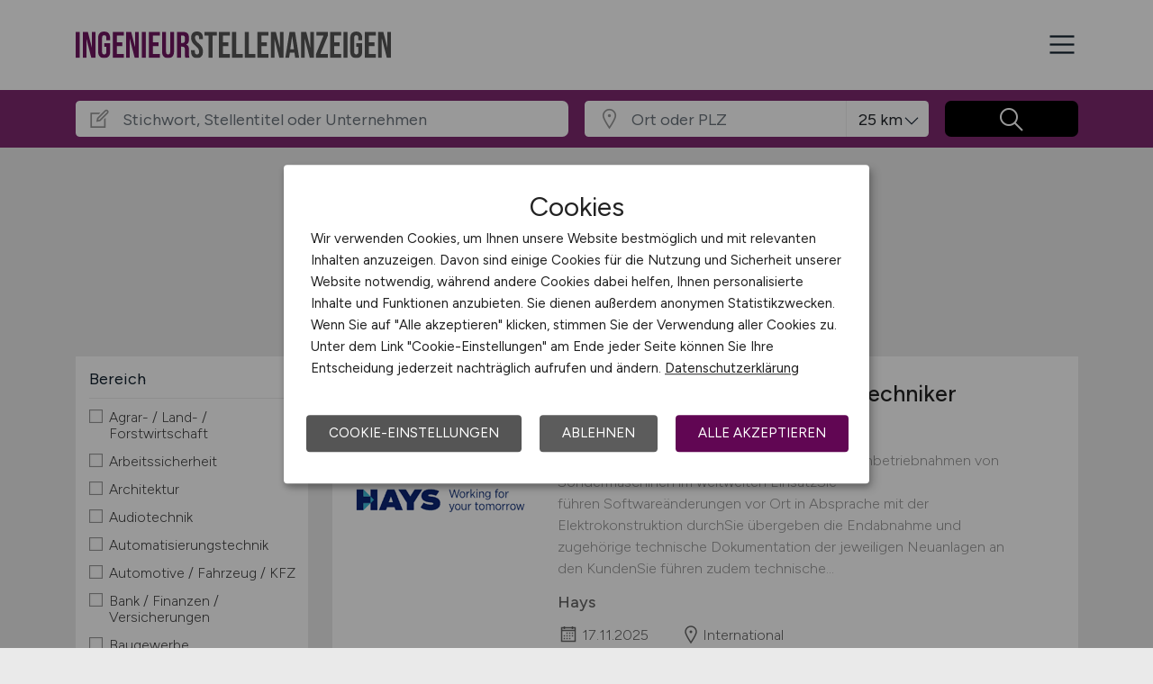

--- FILE ---
content_type: text/html; charset=utf-8
request_url: https://www.ingenieurstellenanzeigen.de/stellenangebote/region/International
body_size: 10458
content:
<!DOCTYPE html>
<html lang="de" prefix="og: https://ogp.me/ns#">
<head>
	<meta charset="utf-8">
	
<title>International Jobs im Dezember 2025</title>
<meta name="description" content="Aktuelle International Jobs auf INGENIEURSTELLENANZEIGEN - Jetzt passende International Stellenangebote finden!">
<meta name="robots" content="index,follow">

<meta property="og:title" content="International Jobs im Dezember 2025" />
<meta property="og:description" content="Aktuelle International Jobs auf INGENIEURSTELLENANZEIGEN - Jetzt passende International Stellenangebote finden!" />
<meta property="og:url" content="https://www.ingenieurstellenanzeigen.de/stellenangebote?region=21&seite=1" />
<meta property="og:site_name" content="INGENIEURSTELLENANZEIGEN" />
<meta property="og:image" content="https://www.ingenieurstellenanzeigen.de/assets/img/logo/sm/logo-ingenieurstellenanzeigen-de.jpg" />
<meta property="og:locale" content="de_DE" />
<meta property="og:type" content="website" />
<meta name="viewport" content="width=device-width, initial-scale=1, shrink-to-fit=no">
<meta name="theme-color" content="#7e2870">
<link rel="shortcut icon" type="image/x-icon" href="/favicon.ico">
<link rel="icon" type="image/png" href="/files/img/icons/favicon-16x16.png">
<link rel="icon" type="image/png" sizes="512x512" href="/files/img/icons/favicon-512x512.png">
<link rel="icon" type="image/png" sizes="192x192" href="/files/img/icons/favicon-192x192.png">
<link rel="icon" type="image/png" sizes="32x32" href="/files/img/icons/favicon-32x32.png">
<link rel="icon" type="image/png" sizes="16x16" href="/files/img/icons/favicon-16x16.png">
<link rel="apple-touch-icon" href="/files/img/icons/apple-touch-icon.png?r=20240601d">
<link rel="preload" href="/assets/css/main-v4.1.css?r=20250701" as="style">
<link rel="preload" href="/files/css/styles-jobs-v2.1.css?r=20251203GHJv" type="text/css" as="style">
<link rel="stylesheet" href="/assets/css/main-v4.1.css?r=20250701">
<link rel="stylesheet" href="/files/css/styles-jobs-v2.1.css?r=20251203GHJv">

<script type="application/ld+json">
{
	"@context": "https://schema.org",
	"@type": "Organization",
	"name": "INGENIEURSTELLENANZEIGEN",
	"url": "https://www.ingenieurstellenanzeigen.de",
	"logo": {
		"@type": "ImageObject",
		"url": "https://www.ingenieurstellenanzeigen.de/assets/img/logo/sm/logo-ingenieurstellenanzeigen-de.jpg"
	}
}
</script><link rel="manifest" href="/manifest.webmanifest?r=20250301">

<style>

</style>
</head>
<body class="jobsearch jobpage darkgrey">

<header id="header" class="navbar navbar-open">
	<div class="header_wrap container align-items-xxl-stretch">
				<div class="header_wrap-logo align-self-center">
			<a href="/"><img src="/files/img/logoclaim-ingenieurstellenanzeigen-de.svg?t=6987d68t" class="header_logo img-fluid desk" alt="INGENIEURSTELLENANZEIGEN"><img src="/files/img/logo-ingenieurstellenanzeigen-de.svg?t=6987d68t" class="header_logo img-fluid mobile" alt="INGENIEURSTELLENANZEIGEN"></a>
		</div>
		<i id="open-sidebar" class="header_nav-icon la la-2x la-navicon"></i>
		
		<nav class="header_nav header_nav_employee d-flex flex-column">
			
			
				<div class="header_nav-action mb-auto text-md-right text-md-end">
					<a href="/arbeitgeber/produkte/stellenanzeigen" class="btn btn-jobposting">Stellenanzeige schalten</a>
					<a href="/arbeitgeber" class="btn btn-company">Arbeitgeber</a>
				</div>
			
		
			<div class="header_nav-wrap">
				<ul class="nav list-unstyled list-inline">
					
						<li class="list-inline-item ml-3 mr-3 ms-3 me-3  active">
							<a class="header_nav-link nav-submenu" href="/stellenangebote" title="Jobs">Jobs</a>
							
							
								<div class="sub-menu  active">
									<div class="container">
										<ul class="nav list-unstyled list-inline">
											
												<li class="list-inline-item ml-3 mr-3 ms-3 me-3 "><a class="header_nav-link mr-0 me-0" href="/stellenangebote" title="Jobsuche">Jobsuche</a>
												
												</li>
											
												<li class="list-inline-item ml-3 mr-3 ms-3 me-3 "><a class="header_nav-link mr-0 me-0" href="/stellenangebote/berufsfelder" title="Berufsfelder">Berufsfelder</a>
												
												</li>
											
												<li class="list-inline-item ml-3 mr-3 ms-3 me-3 "><a class="header_nav-link mr-0 me-0" href="/stellenangebote/beliebte-unternehmen" title="Beliebte Unternehmen">Beliebte Unternehmen</a>
												
												</li>
											
										</ul>
									</div>
								</div>
							
						</li>
					
						<li class="list-inline-item ml-3 mr-3 ms-3 me-3 ">
							<a class="header_nav-link" href="/arbeitnehmer/jobfinder" title="Jobfinder"><i class="la la-user"></i> Jobfinder</a>
							
							
						</li>
					
						<li class="list-inline-item ml-3 mr-3 ms-3 me-3 ">
							<a class="header_nav-link" href="/ueber-uns" title="Über uns">Über uns</a>
							
							
						</li>
					
						<li class="list-inline-item ml-3 mr-3 ms-3 me-3 ">
							<a class="header_nav-link nav-submenu" href="/magazin" title="Magazin">Magazin</a>
							
							
								<div class="sub-menu ">
									<div class="container">
										<ul class="nav list-unstyled list-inline">
											
												<li class="list-inline-item ml-3 mr-3 ms-3 me-3 "><a class="header_nav-link mr-0 me-0" href="/magazin" title="Überblick">Überblick</a>
												
												</li>
											
												<li class="list-inline-item ml-3 mr-3 ms-3 me-3 "><a class="header_nav-link mr-0 me-0" href="/magazin/arbeitswelt" title="Arbeitswelt">Arbeitswelt</a>
												<span class="sub-sub-pointer"></span><ol class="sub-sub-menu">
													
														<li class="list-inline-item ml-3 mr-3 ms-3 me-3 "><a class="header_nav-link mr-0 me-0" href="/magazin/arbeitswelt/berufe" title="Berufe">Berufe</a></li>
													</ol>
												
												</li>
											
												<li class="list-inline-item ml-3 mr-3 ms-3 me-3 "><a class="header_nav-link mr-0 me-0" href="/magazin/studium-und-ausbildung" title="Studium & Ausbildung">Studium & Ausbildung</a>
												<span class="sub-sub-pointer"></span><ol class="sub-sub-menu">
													
														<li class="list-inline-item ml-3 mr-3 ms-3 me-3 "><a class="header_nav-link mr-0 me-0" href="/magazin/studium-und-ausbildung/studiengaenge" title="Studiengänge">Studiengänge</a></li>
													
														<li class="list-inline-item ml-3 mr-3 ms-3 me-3 "><a class="header_nav-link mr-0 me-0" href="/magazin/studium-und-ausbildung/ausbildungsberufe" title="Ausbildungsberufe">Ausbildungsberufe</a></li>
													
														<li class="list-inline-item ml-3 mr-3 ms-3 me-3 "><a class="header_nav-link mr-0 me-0" href="/magazin/studium-und-ausbildung/weiterbildungen" title="Weiterbildungen">Weiterbildungen</a></li>
													</ol>
												
												</li>
											
												<li class="list-inline-item ml-3 mr-3 ms-3 me-3 "><a class="header_nav-link mr-0 me-0" href="/magazin/events-messen-und-veranstaltungen" title="Events, Messen & Veranstaltungen">Events, Messen & Veranstaltungen</a>
												
												</li>
											
										</ul>
									</div>
								</div>
							
						</li>
					
						<li class="list-inline-item ml-3 mr-3 ms-3 me-3 ">
							<a class="header_nav-link" href="/kontakt" title="Kontakt">Kontakt</a>
							
							
						</li>
					
				</ul>
			</div>
		</nav>
		
	</div>
</header><section class="quicksearch">
	<div class="quicksearch_wrapper container">
		<div class="row flex-grow-1">
			<div class="col-12">
				<form class="form-search" name="form_home_search">
	<div class="row form-row gx-3">
		<div class="col-sm-12 col-md-12 col-lg-6 col-xl-6">
			<div class="form-search_input-group input-group">
				<div class="input-group-prepend">
					<div class="input-group-text">
						<i class="la la-lg la-edit"></i>
					</div>
				</div>
				<input type="text" name="job_search_text" class="form-control" data-search-control="jobsuche_stichwort" placeholder="Stichwort, Stellentitel oder Unternehmen" >
			</div>
		</div>
		
		
		<div class="col position-relative">
			<div class="form-search_input-group input-group">
				<div class="input-group-prepend">
					<div class="input-group-text">
						<i class="la la-lg la-map-marker"></i>
					</div>
				</div>
				<input type="text" class="form-control form-control-location" data-search-control="jobsuche_ort" placeholder="Ort oder PLZ" autocomplete="off" autocorrect="off" >
				<div class="select-radius"><select class="selectpicker form-control form-control-radius" data-search-control="jobsuche_radius" title="Umkreis">
					<optgroup label="Umkreis">
					
						<option value="5" >5 km</option>
					
						<option value="10" >10 km</option>
					
						<option value="25"  selected>25 km</option>
					
						<option value="50" >50 km</option>
					
						<option value="75" >75 km</option>
					
						<option value="100" >100 km</option>
					
					</optgroup>
				</select></div>
			</div>
			<div class="dropdown-menu dropdown-menu-location"></div>
		</div>
		
		
		<div class="col">
			<div class="form-search_input-group input-group">
				<span class="btn" data-search-control="jobsuche_suchen">
					<i class="la la-lg la-search"></i>
					<span class="la-search-text">Jobs suchen</span>
				</span>
			</div>
		</div>
	</div>
</form>
<script>var searchBaseLink='/stellenangebote';</script>
			</div>
		</div>
	</div>
</section>

<main class="main">
	<div class="container">
		
		
		<section class="section content job-category">
			<div class="row ">
				<div class="col-lg-3 col-md-4"></div>
				<div class="col-lg-9 col-md-8">
						
						<h1>Aktuelle International Jobs</h1>
						
						<div id="searchText" class="pb-4">
							
								<div class="searchfilter">
									<h4>1 passende Stellenanzeige gefunden für:</h4>
									
									<div class="items">
										
											<a class="remove-filter-item" data-search-filter="jobfilter_region" data-search-filter-data="21" data-bs-toggle="tooltip" data-bs-placement="bottom" data-html="true" data-original-title="Lösche Filter <strong>International </strong>">International</a>
										
									</div>
								</div>
							
						</div>
							
				</div>
			</div>
			
			<div class="row">
				<div class="col-lg-3 col-md-4">
						<div class="filternav">
		<div id="searchfilter">
			
				<div id="categories">
				
				
						
							<div class="item">
								<h5>Bereich</h5>
								<a class="onOff" onclick="showJobSearchFilter(this);"><h5>Bereich <i class="la la-lg la-angle-down"></i></h5></a>
								
								<div class="innerFilter">
									
										<ul>
											
											<li ><span class="filter-wrapper"><i class="icon-filter "></i> <span>Agrar- / Land- / Forstwirtschaft</span><input type="checkbox" name="filter-rubric" data-search-control="jobsuche_rubric" data-search-value="50" ></span></li>
											
											<li ><span class="filter-wrapper"><i class="icon-filter "></i> <span>Arbeitssicherheit</span><input type="checkbox" name="filter-rubric" data-search-control="jobsuche_rubric" data-search-value="51" ></span></li>
											
											<li ><span class="filter-wrapper"><i class="icon-filter "></i> <span>Architektur</span><input type="checkbox" name="filter-rubric" data-search-control="jobsuche_rubric" data-search-value="52" ></span></li>
											
											<li ><span class="filter-wrapper"><i class="icon-filter "></i> <span>Audiotechnik</span><input type="checkbox" name="filter-rubric" data-search-control="jobsuche_rubric" data-search-value="54" ></span></li>
											
											<li ><span class="filter-wrapper"><i class="icon-filter "></i> <span>Automatisierungstechnik</span><input type="checkbox" name="filter-rubric" data-search-control="jobsuche_rubric" data-search-value="53" ></span></li>
											
											<li ><span class="filter-wrapper"><i class="icon-filter "></i> <span>Automotive / Fahrzeug / KFZ</span><input type="checkbox" name="filter-rubric" data-search-control="jobsuche_rubric" data-search-value="55" ></span></li>
											
											<li ><span class="filter-wrapper"><i class="icon-filter "></i> <span>Bank / Finanzen / Versicherungen</span><input type="checkbox" name="filter-rubric" data-search-control="jobsuche_rubric" data-search-value="56" ></span></li>
											
											<li ><span class="filter-wrapper"><i class="icon-filter "></i> <span>Baugewerbe</span><input type="checkbox" name="filter-rubric" data-search-control="jobsuche_rubric" data-search-value="57" ></span></li>
											
											<li ><span class="filter-wrapper"><i class="icon-filter "></i> <span>Beratung / Consulting</span><input type="checkbox" name="filter-rubric" data-search-control="jobsuche_rubric" data-search-value="58" ></span></li>
											
											<li ><span class="filter-wrapper"><i class="icon-filter "></i> <span>Biotechnologie</span><input type="checkbox" name="filter-rubric" data-search-control="jobsuche_rubric" data-search-value="59" ></span></li>
											
											<li ><span class="filter-wrapper"><i class="icon-filter "></i> <span>Chemie</span><input type="checkbox" name="filter-rubric" data-search-control="jobsuche_rubric" data-search-value="60" ></span></li>
											
											<li ><span class="filter-wrapper"><i class="icon-filter "></i> <span>Dienstleistung</span><input type="checkbox" name="filter-rubric" data-search-control="jobsuche_rubric" data-search-value="61" ></span></li>
											
											<li ><span class="filter-wrapper"><i class="icon-filter "></i> <span>Elektronik / Elektrotechnik</span><input type="checkbox" name="filter-rubric" data-search-control="jobsuche_rubric" data-search-value="62" ></span></li>
											
											<li ><span class="filter-wrapper"><i class="icon-filter "></i> <span>Energie / Erneuerbare Energie / Umwelt</span><input type="checkbox" name="filter-rubric" data-search-control="jobsuche_rubric" data-search-value="63" ></span></li>
											
											<li ><span class="filter-wrapper"><i class="icon-filter "></i> <span>Engineering / Ingenieurbüro</span><input type="checkbox" name="filter-rubric" data-search-control="jobsuche_rubric" data-search-value="64" ></span></li>
											
											<li ><span class="filter-wrapper"><i class="icon-filter "></i> <span>Feinmechanik / Optik</span><input type="checkbox" name="filter-rubric" data-search-control="jobsuche_rubric" data-search-value="10" ></span></li>
											
											<li ><span class="filter-wrapper"><i class="icon-filter "></i> <span>Forschung und Entwicklung (F&E)</span><input type="checkbox" name="filter-rubric" data-search-control="jobsuche_rubric" data-search-value="11" ></span></li>
											
											<li ><span class="filter-wrapper"><i class="icon-filter "></i> <span>Freizeitindustrie / Touristik</span><input type="checkbox" name="filter-rubric" data-search-control="jobsuche_rubric" data-search-value="12" ></span></li>
											
											<li ><span class="filter-wrapper"><i class="icon-filter "></i> <span>Gebäude- / Versorgungs- / Sicherheitstechnik</span><input type="checkbox" name="filter-rubric" data-search-control="jobsuche_rubric" data-search-value="13" ></span></li>
											
											<li ><span class="filter-wrapper"><i class="icon-filter "></i> <span>Groß- und Einzelhandel</span><input type="checkbox" name="filter-rubric" data-search-control="jobsuche_rubric" data-search-value="14" ></span></li>
											
											<li ><span class="filter-wrapper"><i class="icon-filter "></i> <span>Handwerk</span><input type="checkbox" name="filter-rubric" data-search-control="jobsuche_rubric" data-search-value="15" ></span></li>
											
											<li ><span class="filter-wrapper"><i class="icon-filter "></i> <span>Immobilien</span><input type="checkbox" name="filter-rubric" data-search-control="jobsuche_rubric" data-search-value="16" ></span></li>
											
											<li ><span class="filter-wrapper"><i class="icon-filter "></i> <span>Industrie</span><input type="checkbox" name="filter-rubric" data-search-control="jobsuche_rubric" data-search-value="17" ></span></li>
											
											<li ><span class="filter-wrapper"><i class="icon-filter "></i> <span>Instandhaltung / Wartung / Inbetriebnahme</span><input type="checkbox" name="filter-rubric" data-search-control="jobsuche_rubric" data-search-value="18" ></span></li>
											
											<li ><span class="filter-wrapper"><i class="icon-filter "></i> <span>IT / TK / EDV / Informatik</span><input type="checkbox" name="filter-rubric" data-search-control="jobsuche_rubric" data-search-value="19" ></span></li>
											
											<li ><span class="filter-wrapper"><i class="icon-filter "></i> <span>Kaufm. Bereich</span><input type="checkbox" name="filter-rubric" data-search-control="jobsuche_rubric" data-search-value="20" ></span></li>
											
											<li ><span class="filter-wrapper"><i class="icon-filter "></i> <span>Klimatechnik</span><input type="checkbox" name="filter-rubric" data-search-control="jobsuche_rubric" data-search-value="21" ></span></li>
											
											<li ><span class="filter-wrapper"><i class="icon-filter "></i> <span>Konstruktion / Visualisierung / CAD</span><input type="checkbox" name="filter-rubric" data-search-control="jobsuche_rubric" data-search-value="22" ></span></li>
											
											<li ><span class="filter-wrapper"><i class="icon-filter "></i> <span>Kunststoffindustrie</span><input type="checkbox" name="filter-rubric" data-search-control="jobsuche_rubric" data-search-value="23" ></span></li>
											
											<li ><span class="filter-wrapper"><i class="icon-filter "></i> <span>Lebensmittelindustrie</span><input type="checkbox" name="filter-rubric" data-search-control="jobsuche_rubric" data-search-value="24" ></span></li>
											
											<li ><span class="filter-wrapper"><i class="icon-filter "></i> <span>Logistik / Transportwesen / Einkauf</span><input type="checkbox" name="filter-rubric" data-search-control="jobsuche_rubric" data-search-value="25" ></span></li>
											
											<li ><span class="filter-wrapper"><i class="icon-filter "></i> <span>Luft- und Raumfahrt</span><input type="checkbox" name="filter-rubric" data-search-control="jobsuche_rubric" data-search-value="26" ></span></li>
											
											<li ><span class="filter-wrapper"><i class="icon-filter "></i> <span>Management / Leitung</span><input type="checkbox" name="filter-rubric" data-search-control="jobsuche_rubric" data-search-value="27" ></span></li>
											
											<li ><span class="filter-wrapper"><i class="icon-filter "></i> <span>Marketing / PR</span><input type="checkbox" name="filter-rubric" data-search-control="jobsuche_rubric" data-search-value="28" ></span></li>
											
											<li ><span class="filter-wrapper"><i class="icon-filter "></i> <span>Maschinen- und Anlagenbau</span><input type="checkbox" name="filter-rubric" data-search-control="jobsuche_rubric" data-search-value="29" ></span></li>
											
											<li ><span class="filter-wrapper"><i class="icon-filter "></i> <span>Materialwirtschaft</span><input type="checkbox" name="filter-rubric" data-search-control="jobsuche_rubric" data-search-value="30" ></span></li>
											
											<li ><span class="filter-wrapper"><i class="icon-filter "></i> <span>Mechatronik / Embedded Systems</span><input type="checkbox" name="filter-rubric" data-search-control="jobsuche_rubric" data-search-value="31" ></span></li>
											
											<li ><span class="filter-wrapper"><i class="icon-filter "></i> <span>Medizin / Pharmazie / Gesundheitswesen</span><input type="checkbox" name="filter-rubric" data-search-control="jobsuche_rubric" data-search-value="32" ></span></li>
											
											<li ><span class="filter-wrapper"><i class="icon-filter "></i> <span>Messtechnik / Regeltechnik</span><input type="checkbox" name="filter-rubric" data-search-control="jobsuche_rubric" data-search-value="33" ></span></li>
											
											<li ><span class="filter-wrapper"><i class="icon-filter "></i> <span>Metallindustrie</span><input type="checkbox" name="filter-rubric" data-search-control="jobsuche_rubric" data-search-value="34" ></span></li>
											
											<li ><span class="filter-wrapper"><i class="icon-filter "></i> <span>Naturwissenschaften</span><input type="checkbox" name="filter-rubric" data-search-control="jobsuche_rubric" data-search-value="35" ></span></li>
											
											<li ><span class="filter-wrapper"><i class="icon-filter "></i> <span>Öffentlicher Dienst / Verbände</span><input type="checkbox" name="filter-rubric" data-search-control="jobsuche_rubric" data-search-value="36" ></span></li>
											
											<li ><span class="filter-wrapper"><i class="icon-filter "></i> <span>Produktion / Fertigung</span><input type="checkbox" name="filter-rubric" data-search-control="jobsuche_rubric" data-search-value="37" ></span></li>
											
											<li ><span class="filter-wrapper"><i class="icon-filter "></i> <span>Qualitätsmanagement / -sicherung</span><input type="checkbox" name="filter-rubric" data-search-control="jobsuche_rubric" data-search-value="38" ></span></li>
											
											<li ><span class="filter-wrapper"><i class="icon-filter "></i> <span>Technische Dokumentation</span><input type="checkbox" name="filter-rubric" data-search-control="jobsuche_rubric" data-search-value="39" ></span></li>
											
											<li ><span class="filter-wrapper"><i class="icon-filter "></i> <span>Technische Gebäudeausrüstung</span><input type="checkbox" name="filter-rubric" data-search-control="jobsuche_rubric" data-search-value="40" ></span></li>
											
											<li ><span class="filter-wrapper"><i class="icon-filter "></i> <span>Verfahrenstechnik</span><input type="checkbox" name="filter-rubric" data-search-control="jobsuche_rubric" data-search-value="41" ></span></li>
											
											<li ><span class="filter-wrapper"><i class="icon-filter "></i> <span>Verkehrswesen</span><input type="checkbox" name="filter-rubric" data-search-control="jobsuche_rubric" data-search-value="42" ></span></li>
											
											<li ><span class="filter-wrapper"><i class="icon-filter "></i> <span>Vermessung / Planung</span><input type="checkbox" name="filter-rubric" data-search-control="jobsuche_rubric" data-search-value="43" ></span></li>
											
											<li ><span class="filter-wrapper"><i class="icon-filter "></i> <span>Vertrieb</span><input type="checkbox" name="filter-rubric" data-search-control="jobsuche_rubric" data-search-value="44" ></span></li>
											
											<li ><span class="filter-wrapper"><i class="icon-filter "></i> <span>Verwaltung</span><input type="checkbox" name="filter-rubric" data-search-control="jobsuche_rubric" data-search-value="45" ></span></li>
											
											<li ><span class="filter-wrapper"><i class="icon-filter "></i> <span>Wirtschaft</span><input type="checkbox" name="filter-rubric" data-search-control="jobsuche_rubric" data-search-value="46" ></span></li>
											
											<li ><span class="filter-wrapper"><i class="icon-filter "></i> <span>Wissenschaft / Lehre / Forschung</span><input type="checkbox" name="filter-rubric" data-search-control="jobsuche_rubric" data-search-value="47" ></span></li>
											
											<li ><span class="filter-wrapper"><i class="icon-filter "></i> <span>Sonstige Berufsfelder</span><input type="checkbox" name="filter-rubric" data-search-control="jobsuche_rubric" data-search-value="48" ></span></li>
											
											<li ><span class="filter-wrapper"><i class="icon-filter "></i> <span>Sonstiges Ingenieurwesen</span><input type="checkbox" name="filter-rubric" data-search-control="jobsuche_rubric" data-search-value="49" ></span></li>
											
										</ul>
						
										
								</div>
								
							</div>
							
						
						
							<div class="item">
								<h5>Home-Office</h5>
								<a class="onOff" onclick="showJobSearchFilter(this);"><h5>Home-Office <i class="la la-lg la-angle-down"></i></h5></a>
								
								<div class="innerFilter">
									
										<ul>
											
											<li ><span class="filter-wrapper"><i class="icon-filter "></i> <span>Home-Office möglich</span><input type="checkbox" name="filter-homeoffice" data-search-control="jobsuche_homeoffice" data-search-value="1" ></span></li>
											
											<li ><span class="filter-wrapper"><i class="icon-filter "></i> <span>100% Home-Office</span><input type="checkbox" name="filter-homeoffice" data-search-control="jobsuche_homeoffice" data-search-value="2" ></span></li>
											
										</ul>
						
										
								</div>
								
							</div>
							
						
						
							<div class="item">
								<h5>Arbeitszeit</h5>
								<a class="onOff" onclick="showJobSearchFilter(this);"><h5>Arbeitszeit <i class="la la-lg la-angle-down"></i></h5></a>
								
								<div class="innerFilter">
									
										<ul>
											
											<li ><span class="filter-wrapper"><i class="icon-filter "></i> <span>Vollzeit</span><input type="checkbox" name="filter-worktime" data-search-control="jobsuche_worktime" data-search-value="1" ></span></li>
											
											<li ><span class="filter-wrapper"><i class="icon-filter "></i> <span>Teilzeit</span><input type="checkbox" name="filter-worktime" data-search-control="jobsuche_worktime" data-search-value="2" ></span></li>
											
										</ul>
						
										
								</div>
								
							</div>
							
						
						
							<div class="item">
								<h5>Anstellungsform</h5>
								<a class="onOff" onclick="showJobSearchFilter(this);"><h5>Anstellungsform <i class="la la-lg la-angle-down"></i></h5></a>
								
								<div class="innerFilter">
									
										<ul>
											
											<li ><span class="filter-wrapper"><i class="icon-filter "></i> <span>Festanstellung</span><input type="checkbox" name="filter-workcontract" data-search-control="jobsuche_workcontract" data-search-value="1" ></span></li>
											
											<li ><span class="filter-wrapper"><i class="icon-filter "></i> <span>befristete Anstellung</span><input type="checkbox" name="filter-workcontract" data-search-control="jobsuche_workcontract" data-search-value="2" ></span></li>
											
											<li ><span class="filter-wrapper"><i class="icon-filter "></i> <span>Leitung / Führung</span><input type="checkbox" name="filter-workcontract" data-search-control="jobsuche_workcontract" data-search-value="3" ></span></li>
											
											<li ><span class="filter-wrapper"><i class="icon-filter "></i> <span>Geschäftsleitung / Vorstand</span><input type="checkbox" name="filter-workcontract" data-search-control="jobsuche_workcontract" data-search-value="4" ></span></li>
											
											<li ><span class="filter-wrapper"><i class="icon-filter "></i> <span>Projektarbeit / Freelancer</span><input type="checkbox" name="filter-workcontract" data-search-control="jobsuche_workcontract" data-search-value="5" ></span></li>
											
											<li ><span class="filter-wrapper"><i class="icon-filter "></i> <span>Arbeitnehmerüberlassung</span><input type="checkbox" name="filter-workcontract" data-search-control="jobsuche_workcontract" data-search-value="6" ></span></li>
											
											<li ><span class="filter-wrapper"><i class="icon-filter "></i> <span>geringfügige Beschäftigung / Minijob</span><input type="checkbox" name="filter-workcontract" data-search-control="jobsuche_workcontract" data-search-value="7" ></span></li>
											
											<li ><span class="filter-wrapper"><i class="icon-filter "></i> <span>Berufseinstieg / Trainee</span><input type="checkbox" name="filter-workcontract" data-search-control="jobsuche_workcontract" data-search-value="8" ></span></li>
											
											<li ><span class="filter-wrapper"><i class="icon-filter "></i> <span>Bachelor-/ Master-/ Diplom-Arbeit</span><input type="checkbox" name="filter-workcontract" data-search-control="jobsuche_workcontract" data-search-value="9" ></span></li>
											
											<li ><span class="filter-wrapper"><i class="icon-filter "></i> <span>Studentenjobs / Werkstudenten</span><input type="checkbox" name="filter-workcontract" data-search-control="jobsuche_workcontract" data-search-value="10" ></span></li>
											
											<li ><span class="filter-wrapper"><i class="icon-filter "></i> <span>Ausbildung / Studium</span><input type="checkbox" name="filter-workcontract" data-search-control="jobsuche_workcontract" data-search-value="11" ></span></li>
											
											<li ><span class="filter-wrapper"><i class="icon-filter "></i> <span>Praktikum</span><input type="checkbox" name="filter-workcontract" data-search-control="jobsuche_workcontract" data-search-value="12" ></span></li>
											
										</ul>
						
										
								</div>
								
							</div>
							
						
						
							<div class="item">
								<h5>Region</h5>
								<a class="onOff" onclick="showJobSearchFilter(this);"><h5>Region <i class="la la-lg la-angle-down"></i></h5></a>
								
								<div class="innerFilter">
									
										<ul>
											
											<li ><span class="filter-wrapper"><i class="icon-filter "></i> <span>Baden-Württemberg</span><input type="checkbox" name="filter-region" data-search-control="jobsuche_region" data-search-value="2" ></span></li>
											
											<li ><span class="filter-wrapper"><i class="icon-filter "></i> <span>Bayern</span><input type="checkbox" name="filter-region" data-search-control="jobsuche_region" data-search-value="3" ></span></li>
											
											<li ><span class="filter-wrapper"><i class="icon-filter "></i> <span>Berlin</span><input type="checkbox" name="filter-region" data-search-control="jobsuche_region" data-search-value="4" ></span></li>
											
											<li ><span class="filter-wrapper"><i class="icon-filter "></i> <span>Brandenburg</span><input type="checkbox" name="filter-region" data-search-control="jobsuche_region" data-search-value="5" ></span></li>
											
											<li ><span class="filter-wrapper"><i class="icon-filter "></i> <span>Bremen</span><input type="checkbox" name="filter-region" data-search-control="jobsuche_region" data-search-value="6" ></span></li>
											
											<li ><span class="filter-wrapper"><i class="icon-filter "></i> <span>Hamburg</span><input type="checkbox" name="filter-region" data-search-control="jobsuche_region" data-search-value="7" ></span></li>
											
											<li ><span class="filter-wrapper"><i class="icon-filter "></i> <span>Hessen</span><input type="checkbox" name="filter-region" data-search-control="jobsuche_region" data-search-value="8" ></span></li>
											
											<li ><span class="filter-wrapper"><i class="icon-filter "></i> <span>Mecklenburg-Vorpommern</span><input type="checkbox" name="filter-region" data-search-control="jobsuche_region" data-search-value="9" ></span></li>
											
											<li ><span class="filter-wrapper"><i class="icon-filter "></i> <span>Niedersachsen</span><input type="checkbox" name="filter-region" data-search-control="jobsuche_region" data-search-value="10" ></span></li>
											
											<li ><span class="filter-wrapper"><i class="icon-filter "></i> <span>Nordrhein-Westfalen</span><input type="checkbox" name="filter-region" data-search-control="jobsuche_region" data-search-value="11" ></span></li>
											
											<li ><span class="filter-wrapper"><i class="icon-filter "></i> <span>Rheinland-Pfalz</span><input type="checkbox" name="filter-region" data-search-control="jobsuche_region" data-search-value="12" ></span></li>
											
											<li ><span class="filter-wrapper"><i class="icon-filter "></i> <span>Saarland</span><input type="checkbox" name="filter-region" data-search-control="jobsuche_region" data-search-value="13" ></span></li>
											
											<li ><span class="filter-wrapper"><i class="icon-filter "></i> <span>Sachsen</span><input type="checkbox" name="filter-region" data-search-control="jobsuche_region" data-search-value="14" ></span></li>
											
											<li ><span class="filter-wrapper"><i class="icon-filter "></i> <span>Sachsen-Anhalt</span><input type="checkbox" name="filter-region" data-search-control="jobsuche_region" data-search-value="15" ></span></li>
											
											<li ><span class="filter-wrapper"><i class="icon-filter "></i> <span>Schleswig-Holstein</span><input type="checkbox" name="filter-region" data-search-control="jobsuche_region" data-search-value="16" ></span></li>
											
											<li ><span class="filter-wrapper"><i class="icon-filter "></i> <span>Thüringen</span><input type="checkbox" name="filter-region" data-search-control="jobsuche_region" data-search-value="17" ></span></li>
											
											<li ><span class="filter-wrapper"><i class="icon-filter "></i> <span>Deutschlandweit</span><input type="checkbox" name="filter-region" data-search-control="jobsuche_region" data-search-value="1" ></span></li>
											
											<li ><span class="filter-wrapper"><i class="icon-filter "></i> <span>Österreich</span><input type="checkbox" name="filter-region" data-search-control="jobsuche_region" data-search-value="23" ></span></li>
											
											<li ><span class="filter-wrapper"><i class="icon-filter "></i> <span>Schweiz</span><input type="checkbox" name="filter-region" data-search-control="jobsuche_region" data-search-value="22" ></span></li>
											
											<li ><span class="filter-wrapper"><i class="icon-filter "></i> <span>Europa</span><input type="checkbox" name="filter-region" data-search-control="jobsuche_region" data-search-value="20" ></span></li>
											
											<li ><span class="filter-wrapper"><i class="icon-filter icon-filter-active"></i> <span>International</span><input type="checkbox" name="filter-region" data-search-control="jobsuche_region" data-search-value="21" checked></span></li>
											
										</ul>
						
										
								</div>
								
							</div>
							
						
				</div>
			
		</div>
	</div>
				</div>
				
				<div class="col-lg-9 col-md-8">
					<div id="contentresult">
						
							<div id="jobSearchList">
								
		
		<a href="https://www.ingenieurstellenanzeigen.de/stellenangebote/job/Inbetriebnahme-und-Servicetechniker-Sondermaschinen-m-w-d-International-Hays-352836?utm_source=ws_jobsearch" target="_blank">
			<div class="jobposting">
				
				<span class="favorite d-none" data-url="352836"><img class="svg favorite-icon" src="/assets/img/icons/icon-favorite.svg" alt="Job merken"></span>
				<span class="logo-mobile"><img src="/assets/img/icons/blank.gif" data-src="/jobdata/logo/company/ext_hays.gif?ds=12041939" class="jobLogo lazy" alt="Hays"></span>
				<div class="space-wrapper"><h3 class="headline">Inbetriebnahme- und Servicetechniker Sondermaschinen (m/w/d)</h3></div>
				<div class="space-wrapper">
					<span class="logo"><img src="/assets/img/icons/blank.gif" data-src="/jobdata/logo/company/ext_hays.gif?ds=12041939" class="jobLogo lazy" alt="Hays"></span><p>Aufgaben
                                


Sie unterstützen bei Montagen und Inbetriebnahmen von Sondermaschinen im weltweiten EinsatzSie führen Softwareänderungen vor Ort in Absprache mit der Elektrokonstruktion durchSie übergeben die Endabnahme und zugehörige technische Dokumentation der jeweiligen Neuanlagen an den KundenSie führen zudem technische...</p>
					<span class="company">Hays</span>
					<span class="date"><i class="la la-lg la-calendar"></i>17.11.2025</span>
					<span class="location"><i class="las la-lg la-map-marker"></i>International</span>
				</div>
			</div>
		</a>
		
		
			<a href="#createJobfinder" data-bs-toggle="modal" data-bs-target="#jobfinderForm">
				<div id="jobfinderSignup">
					<div class="jobfinder-banner">
						<div class="row align-items-center">
							<div class="col-lg-8 col-md-12"><p class="text">Erhalten Sie neue Jobs bequem per <span style="white-space: nowrap;">E-Mail</span>!</p></div>
							<div class="col-lg-4 col-md-12"><span class="btn"><i class="la la-lg la-envelope"></i> Jobfinder anlegen</span></div>
						</div>
					</div>
				</div>
			</a>
		
							</div>
							
								<nav class="search">
		<div class="prev">
			
		</div>
		<div class="direct">
			
			
				<span class="active">1</span>
				
		</div>
		<div class="next">
			
		</div>
		<input type="hidden" class="form-control" data-search-control="jobsuche_seite" data-search-value="1" value="1">
	</nav>
						
					</div>

				</div>
			</div>
		</section>
	</div>
</main>



<footer class="footer">
	<div class="container"><div class="row footer_info">
  <div class="footer_info-list col-sm-12 col-md-12 col-lg-5">
    <h3 class="footer_title">INGENIEURSTELLENANZEIGEN</h3>
    <p class="footer_p">Ingenieur Stellenanzeigen für technische Fach- und Führungskräfte u.a. für Wirtschaftsingenieure, Elektroingenieure, Mechatroniker, Bauingenieure uvm.</p>
   </div>
   
    <div class="col-sm-12 col-md-6 col-lg-1"></div>
    
    <div class="footer_info-list col col-sm-12 col-md-6 col-lg-3">
      <h3 class="footer_title">Für Arbeitnehmer</h3>
      <ul class="footer_info-link">
        <li><a href="/stellenangebote">Ingenieur Jobs suchen</a></li>
        <li><a href="/arbeitnehmer/jobfinder">Jobfinder</a></li>
        <li><a href="/arbeitnehmer/jobfinder/registrieren">Arbeitnehmer Registrierung</a></li>
        <li><a href="/social-media-networks">Social Media & Networks</a></li>
        <li><a href="/gleichberechtigung-und-vielfalt">Gleichberechtigung & Vielfalt</a></li>
      </ul>
     </div>
     
    <div class="footer_info-list col col-sm-12 col-md-6 col-lg-3">
      <h3 class="footer_title">Für Arbeitgeber</h3>
        <ul class="footer_info-link">
          <li><a href="/arbeitgeber/produkte/stellenanzeigen">Stellenanzeigen schalten</a></li>
          <li><a href="/arbeitgeber#Mediadaten">Mediadaten & Konditionen</a></li>
          <li><a href="/arbeitgeber">Arbeitgeber Seite</a></li>
          <li><a href="/arbeitgeber/kontakt">Arbeitgeber Kontakt</a></li>
          <li><a href="/arbeitgeber/partnernetzwerk">Partnernetzwerk</a></li>
          <li><a href="/arbeitgeber/karrierenetzwerk">Karrierenetzwerk</a></li>
        </ul>
      </div>
  </div></div>
	
	<div class="footer_copyright navbar">
		<div class="container">
<div class="row f_body_content">
	<div class="col-12 text-lg-center">
		<nav class="header_nav">
			<a class="header_nav-link" href="/">Home</a>
			<a class="header_nav-link" href="/impressum">Impressum</a>
			<a class="header_nav-link" href="/datenschutz">Datenschutz</a>
			<a class="header_nav-link" onclick="return klaro.show();">Cookie-Einstellungen</a>
			<a class="header_nav-link" href="/agb">AGB</a>
			<a class="header_nav-link" href="/bildquellen">Bildquellen</a>
                        <a class="header_nav-link" href="/transparenz-hinweis">Transparenz-Hinweis</a>
			<a class="header_nav-link" href="/beschwerden">Beschwerden</a>
			<a class="header_nav-link" href="/formular-zur-meldung-von-rechtswidrigen-inhalten">Meldestelle</a>  
			<a class="header_nav-link" href="/sitemap">Sitemap</a>
		</nav>
	</div>
	<div class="col-12 text-lg-center copyright_text"><p>© 2025 INGENIEURSTELLENANZEIGEN &ndash; ZIEGELER MEDIEN GMBH • Alle Rechte vorbehalten.</p></div>
</div>
</div>
	</div>
</footer>

<script src="/assets/js/main-v4.js?r=20250701"></script>
<script src="/assets/js/jobboard.js?r=20250701"></script>
<script>window.addEventListener('DOMContentLoaded', (event) => {var containsSubMenu = document.querySelector('.sub-menu') !== null && document.querySelector('a.nav-submenu') !== null;window.onscroll = function(){if(window.pageYOffset > document.getElementById("header").offsetTop){document.getElementById("header").classList.add("fixed-top");if(containsSubMenu){document.querySelector('.sub-menu').classList.add('scroll-none');document.querySelector('a.nav-submenu').classList.add('scroll-none');}}else{document.getElementById("header").classList.remove("fixed-top");if(containsSubMenu){document.querySelector('.sub-menu').classList.remove('scroll-none');document.querySelector('a.nav-submenu').classList.remove('scroll-none');}}}});</script>
<script defer src="/assets/static/js/cookieconsent.js?d=crXSU"></script>
<div class="sidebar-menu">
	<div class="mobile-flex">
		<div class="mobile-flex-start"><a href="/" class="mobile-menu-logo"><img src="/files/img/logo-ingenieurstellenanzeigen-de.svg" alt="INGENIEURSTELLENANZEIGEN"></a></div>
		<div class="mobile-flex-end"><a class="sidebar-menu-close"><i class="las la-times"></i></a></div>
	</div>
  <ul class="sidebar-menu_inner">
    
				<li>
					<a href="/stellenangebote" onclick="$('.sidebar-menu-close').trigger('click');" title="Jobs">Jobs</a>
					<a class="sub-items" data-item="11"><i class="las la-xl la-angle-right"></i></a>
				</li>
							<li class="sub-item" data-sub-item="11"><a href="/stellenangebote" onclick="$('.sidebar-menu-close').trigger('click');" title="Jobsuche"><i class="las la-redo"></i> Jobsuche</a>
							
							</li>

								
							<li class="sub-item" data-sub-item="11"><a href="/stellenangebote/berufsfelder" onclick="$('.sidebar-menu-close').trigger('click');" title="Berufsfelder"><i class="las la-redo"></i> Berufsfelder</a>
							
							</li>

								
							<li class="sub-item" data-sub-item="11"><a href="/stellenangebote/beliebte-unternehmen" onclick="$('.sidebar-menu-close').trigger('click');" title="Beliebte Unternehmen"><i class="las la-redo"></i> Beliebte Unternehmen</a>
							
							</li>

								
				<li>
					<a href="/arbeitnehmer/jobfinder" onclick="$('.sidebar-menu-close').trigger('click');" title="Jobfinder"><i class="la la-user"></i> Jobfinder</a>
					
				</li>
				<li>
					<a href="/ueber-uns" onclick="$('.sidebar-menu-close').trigger('click');" title="Über uns">Über uns</a>
					
				</li>
				<li>
					<a href="/magazin" onclick="$('.sidebar-menu-close').trigger('click');" title="Magazin">Magazin</a>
					<a class="sub-items" data-item="20"><i class="las la-xl la-angle-right"></i></a>
				</li>
							<li class="sub-item" data-sub-item="20"><a href="/magazin" onclick="$('.sidebar-menu-close').trigger('click');" title="Überblick"><i class="las la-redo"></i> Überblick</a>
							
							</li>

								
							<li class="sub-item" data-sub-item="20"><a href="/magazin/arbeitswelt" onclick="$('.sidebar-menu-close').trigger('click');" title="Arbeitswelt"><i class="las la-redo"></i> Arbeitswelt</a>
							<a class="sub-items" data-item="22"><i class="las la-xl la-angle-right"></i></a>
							</li>

								
											<li class="sub-item sub-sub-item" data-sub-item="22"><a href="/magazin/arbeitswelt/berufe" onclick="$('.sidebar-menu-close').trigger('click');" title="Berufe"><i class="las la-redo"></i> Berufe</a></li>
										
							<li class="sub-item" data-sub-item="20"><a href="/magazin/studium-und-ausbildung" onclick="$('.sidebar-menu-close').trigger('click');" title="Studium & Ausbildung"><i class="las la-redo"></i> Studium & Ausbildung</a>
							<a class="sub-items" data-item="24"><i class="las la-xl la-angle-right"></i></a>
							</li>

								
											<li class="sub-item sub-sub-item" data-sub-item="24"><a href="/magazin/studium-und-ausbildung/studiengaenge" onclick="$('.sidebar-menu-close').trigger('click');" title="Studiengänge"><i class="las la-redo"></i> Studiengänge</a></li>
										
											<li class="sub-item sub-sub-item" data-sub-item="24"><a href="/magazin/studium-und-ausbildung/ausbildungsberufe" onclick="$('.sidebar-menu-close').trigger('click');" title="Ausbildungsberufe"><i class="las la-redo"></i> Ausbildungsberufe</a></li>
										
											<li class="sub-item sub-sub-item" data-sub-item="24"><a href="/magazin/studium-und-ausbildung/weiterbildungen" onclick="$('.sidebar-menu-close').trigger('click');" title="Weiterbildungen"><i class="las la-redo"></i> Weiterbildungen</a></li>
										
							<li class="sub-item" data-sub-item="20"><a href="/magazin/events-messen-und-veranstaltungen" onclick="$('.sidebar-menu-close').trigger('click');" title="Events, Messen & Veranstaltungen"><i class="las la-redo"></i> Events, Messen & Veranstaltungen</a>
							
							</li>

								
				<li>
					<a href="/kontakt" onclick="$('.sidebar-menu-close').trigger('click');" title="Kontakt">Kontakt</a>
					
				</li>
			<li class="marked"><a href="/arbeitgeber" title="Zum Arbeitgeber-Bereich">Für Arbeitgeber</a></li>
		
			
		<li class="chapter">Weitere Links</li>
		<li><a href="/impressum" title="Impressum">Impressum</a></li>
		<li><a href="/datenschutz" title="Datenschutz">Datenschutz</a></li>
		<li><a title="Cookies-Einstellungen" onclick="$('.sidebar-menu-close').trigger('click');return klaro.show();">Cookies</a></li>
		
		
			<li class="login-employee border-top-0">
				<a href="/arbeitnehmer" title="Login Anmelden"><span class="btn">Anmelden</span></a>
				<p class="register">Neu hier? <a href="/arbeitnehmer/jobfinder/registrieren" title="Jobfinder Registrierung">Kostenlos registrieren</a></p>
			</li>
		
  </ul>
</div>

<script>var _paq = [];</script>
<div id="jobfinderForm" class="modal fade">
	<div class="modal-dialog"><div class="modal-content modal-content-deletion p-0 m-0"><div class="modal-body p-0 m-0">
	<div id="createJobfinder">
		<h2 class="pt-0 mt-0 mb-0 pb-3">Jobs per E-Mail erhalten</h2>
		
		<p class="pb-4">Neue Jobangebote direkt per Jobfinder E-Mail-Service erhalten &ndash; vollkommen kostenlos!</p>
		
		<form id="createJobfinderForm" name="createJobfinderForm">
			<div class="form-group row d-none">
				<label for="jobfinderGender" class="col-12 col-lg-3 col-form-label">Anrede*:</label>
				<div class="col-12 col-lg-9"><input type="text" class="form-control mt-2 mt-lg-0 mb-1 mb-lg-0 ms-lg-3 txt" id="jobfinderGender" name="jfGender" placeholder="Ihre Anrede"></div>
			</div>
			<div class="form-group row d-none">
				<label for="jobfinderSalutation" class="col-12 col-lg-3 col-form-label">Titel*:</label>
				<div class="col-12 col-lg-9"><input type="text" class="form-control mt-2 mt-lg-0 mb-1 mb-lg-0 ms-lg-3 txt" id="jobfinderSalutation" name="jfSalutation" placeholder="Ihr Titel"></div>
			</div>
			<div class="form-group row ">
				<label for="jobfinderFilter" class="col-12 col-lg-3 col-form-label">Ausge&shy;w&auml;hlte Filter:</label>
				<div class="col-12 col-lg-9"><p class="jobfinderFilter mt-2 mt-lg-0 mb-1 mb-lg-0 ms-lg-3"><span class="filter-item">International</span> <input type="hidden" name="jfregion" value="21"/></p></div>
			</div>
			<div class="form-group row">
				<label for="jobfinderMailFrequency" class="col-12 col-lg-3 col-form-label">Versand&shy;häufigkeit*:</label>
				<div class="col-12 col-lg-9">
					<select class="form-select w-auto mt-2 mt-lg-0 mb-1 mb-lg-0 ms-lg-3" id="jobfinderMailFrequency" name="jfMailFrequency">
						<option value="daily" selected="">täglich</option>
						<option value="weekdays-3">dreimal (Montag / Mittwoch / Freitag)</option>
						<option value="weekly">wöchentlich (Freitag)</option>
					</select>
				</div>
			</div>
			
			<div class="form-group row d-none">
				<label for="jobfinderName" class="col-12 col-lg-3 col-form-label">Name*:</label>
				<div class="col-12 col-lg-9"><input type="text" class="form-control mt-2 mt-lg-0 mb-1 mb-lg-0 ms-lg-3 txt" id="jobfinderName" name="jfName" placeholder="Ihr Name"></div>
			</div>
			<div class="form-group row">
				<label for="jobfinderEmail" class="col-12 col-lg-3 col-form-label">E-Mail-Adresse*:</label>
				<div class="col-12 col-lg-9"><input type="email" class="form-control mt-2 mt-lg-0 mb-1 mb-lg-0 ms-lg-3 txt" id="jobfinderEmail" name="jfEmail" placeholder="Ihre E-Mail-Adresse"></div>
			</div>
			<div class="form-group row d-none">
				<label for="jobfinderAddress" class="col-12 col-lg-3 col-form-label">Adresse*:</label>
				<div class="col-12 col-lg-9"><input type="text" class="form-control mt-2 mt-lg-0 mb-1 mb-lg-0 ms-lg-3 txt" id="jobfinderAddress" name="jfAddress" placeholder="Ihre Adresse"></div>
			</div>
			<div class="form-group">
				<div class="form-check">
					<input class="form-check-input" type="checkbox" id="datasecurity" name="datasecurity" value="" onclick="jfCheckBox(this)">
					<label class="form-check-label" for="datasecurity">Ja*, ich habe die <a href="/datenschutz" target="_blank">Datenschutzerklärung</a> gelesen und stimme zu.</label>
				</div>
			</div>
			<div class="form-group">
				<div class="form-check">
					<input class="form-check-input" type="checkbox" id="agreement" name="agreement" value="" onclick="jfCheckBox(this)">
					<label class="form-check-label" for="agreement">
						Ja*, ich möchte neue Jobangebote an obige E-Mail-Adresse kostenlos per Jobfinder E-Mail-Service erhalten. <br>
						Der Jobfinder Service kann jederzeit von mir gelöscht werden (im Arbeitnehmer-Account bzw. per Link in der Jobfinder-E-Mail). 
					</label>
				</div>
			</div>
			
			<p id="jobfinderErrors" class="text-danger"></p>
			<a class="btn" onclick="registerJobfinder()"><span>Jobfinder abonnieren</span></a>
		</form>
		<p class="desc">* Pflichtfelder</p>
	</div></div></div></div>
</div>
<script src="/assets/js/jobsearch.js?r=20250701"></script>

<script>
document.addEventListener('DOMContentLoaded',function(){var removeFilterItems = document.querySelectorAll('.remove-filter-item');for (i = 0; i < removeFilterItems.length; ++i){let removeFilterItem = removeFilterItems[i];if(removeFilterItem){removeFilterItem.addEventListener('click', function (event){let dataSearchFilterName = this.getAttribute('data-search-filter').replace('jobfilter_','');let dataSearchFilterValue = this.getAttribute('data-search-filter-data');if(dataSearchFilterName == 'company'){searchBaseLink = '/stellenangebote';}else if(dataSearchFilterName == 'keyword'){let allItems = document.querySelectorAll('[data-search-control="jobsuche_stichwort"]');for(let j = 0; j < allItems.length; j++){allItems[j].value = '';}}else if(dataSearchFilterName == 'location'){let allItems = document.querySelectorAll('[data-search-control="jobsuche_ort"]');for(let j = 0; j < allItems.length; j++){allItems[j].value = '';}}else{let allItems = document.querySelectorAll('[data-search-control="jobsuche_'+dataSearchFilterName+'"][data-search-value="'+dataSearchFilterValue+'"]');for(let j = 0; j < allItems.length; j++){allItems[j].checked = false;}}searchJobBar();});}}});
</script>
</body>
</html>

--- FILE ---
content_type: text/css
request_url: https://www.ingenieurstellenanzeigen.de/files/css/styles-jobs-v2.1.css?r=20251203GHJv
body_size: 31466
content:
/* latin-ext */@font-face{font-family:'Figtree';font-style: italic;font-weight: 300 900;font-display: swap;src: url(/assets/webfonts/figtree-italic-latin-ext.woff2) format('woff2');unicode-range: U+0100-02BA, U+02BD-02C5, U+02C7-02CC, U+02CE-02D7, U+02DD-02FF, U+0304, U+0308, U+0329, U+1D00-1DBF, U+1E00-1E9F, U+1EF2-1EFF, U+2020, U+20A0-20AB, U+20AD-20C0, U+2113, U+2C60-2C7F, U+A720-A7FF;}
/* latin */@font-face{font-family:'Figtree';font-style: italic;font-weight: 300 900;font-display: swap;src: url(/assets/webfonts/figtree-italic-latin.woff2) format('woff2');unicode-range: U+0000-00FF, U+0131, U+0152-0153, U+02BB-02BC, U+02C6, U+02DA, U+02DC, U+0304, U+0308, U+0329, U+2000-206F, U+20AC, U+2122, U+2191, U+2193, U+2212, U+2215, U+FEFF, U+FFFD;}
/* latin-ext */@font-face{font-family:'Figtree';font-style: normal;font-weight: 300 900;font-display: swap;src: url(/assets/webfonts/figtree-latin-ext.woff2) format('woff2');unicode-range: U+0100-02BA, U+02BD-02C5, U+02C7-02CC, U+02CE-02D7, U+02DD-02FF, U+0304, U+0308, U+0329, U+1D00-1DBF, U+1E00-1E9F, U+1EF2-1EFF, U+2020, U+20A0-20AB, U+20AD-20C0, U+2113, U+2C60-2C7F, U+A720-A7FF;}
/* latin */@font-face{font-family:'Figtree';font-style: normal;font-weight: 300 900;font-display: swap;src: url(/assets/webfonts/figtree-latin.woff2) format('woff2');unicode-range: U+0000-00FF, U+0131, U+0152-0153, U+02BB-02BC, U+02C6, U+02DA, U+02DC, U+0304, U+0308, U+0329, U+2000-206F, U+20AC, U+2122, U+2191, U+2193, U+2212, U+2215, U+FEFF, U+FFFD;}

:root {
--mainFontColor: #13222f;
--mainColorLight: #7e2870;
--mainColorLightRGB: 126, 40, 112;
--mainColor: #701662;
--mainColorRGB: 112, 22, 98;
--mainColorDark: #610653;
--mainColorDarkRGB: 97, 6, 83;
--secondColorLight: #3ba7d0;
--secondColorLightRGB: 59, 167, 208;
--secondColor: #1d94c2;
--secondColorRGB: 29, 148, 194;
--secondColorDark: #0682b1;
--secondColorDarkRGB: 6, 130, 177;
}

html, body, div, p, form, ul, li, ol, h1, h2, h3, h4, h5, iframe, table, tr, td, dl, dt, dd{padding:0;margin:0;}
html,body,input{font:300 18px/26px 'Figtree', sans-serif;}
body{color:var(--mainFontColor);background:#fff;}
body.grey footer{margin-top:0;}
@media (max-width:991.98px){body{font-size:1.1em;line-height:1.4em;}}
img{border:0;}
a, a:link, a:visited, a:hover, a:active{text-decoration:none;}
h1,.h1{font-size:2.0em;line-height:1.3em;font-weight:500;padding:0 0 30px;text-align:center;}
h2,.h2{font-size:1.4em;line-height:1.3em;font-weight:500;padding:25px 0 5px 0;}
h3,.h3{font-size:1.2em;line-height:1.3em;font-weight:500;padding:15px 0 25px 0;}
h4,.h4,h5,.h5{font-size:1em;line-height:1.3em;font-weight:500;padding:15px 0 15px 0;}
@media (min-width:767.98px){
h1,.h1{font-size:2.6em;line-height:1.3em;}
h2,.h2{font-size:1.6em;line-height:1.4em;}
h3,.h3{font-size:1.4em;line-height:1.4em;}
h4,.h4,h5,.h5{font-size:1.2em;line-height:1.4em;}
}
h1.noTop, h2.noTop, h3.noTop, h4.noTop, .notop{padding-top:0 !important;margin-top:0 !important;}
.nowrap{white-space:nowrap;}
b, strong{font-weight:500;}
.upper{text-transform:uppercase;}
.desc{font-size:.8em;line-height:1.4em;color:#777;padding-top:5px;}
.desc h4{margin-bottom:0;padding-bottom:0;}
.desc-all{margin:20px 0 0;}
.right{text-align:right;}
.red,.header_nav-link.red{color:#e30000 !important;}
.black{color:#000;}
.white{color:#fff;}
.darkgrey{background-color:#eaeaea !important;}
.grey, .contentgrey{background:#f8f8f8;}
.grey-content{padding:60px 0;}
.main{min-height:400px;}
.all{width:972px;}
.message-404 h3,.message-404 h4,.message-404 h5,.message-404 p,.message-404 form,.message-200,.message-500 p{text-align:center;}
table{border:0;border-spacing:0;}
table td{vertical-align:top;text-align:left;padding:0 20px 20px 0;}
input,input:autofill,.form-control,.form-control:autofill{font-size:1em;line-height:1em;-webkit-text-size-adjust:none;}

.text-shadow{text-shadow:1px 1px 1px rgba(0, 0, 0, 0.5);}
.box-shadow{box-shadow:0 2px 5px 0 rgba(0, 0, 0, 0.26);}
.text-bold{font-weight:500 !important;}
.text-bolders{font-weight:600 !important;}
.text-normal{font-weight:300 !important;}
.text-medium{font-weight:400 !important;}
.color-white{color:#fff !important;}
.color-dark{color:#252525 !important;}
.color-soft-gray{color:#5e5e5e !important;}.fa{font-size:16px;}
.fa-lg{font-size:24px;line-height:24px;vertical-align:-15%;}
.fa-2x{font-size:32px;}
.fa-3x{font-size:50px;}
.fa-stack-2x{font-size:32px;}
.fa-fat{font-weight:700;}
.fixed-top{z-index:9995;}
.tooltip{pointer-events:none;}
.tooltip.show{opacity:1;z-index:9999 !important;}
.tooltip-inner{background:#555;padding:10px;box-shadow:0 2px 10px 0 rgba(0, 0, 0, 0.26);}
.tooltip.bs-tooltip-top .tooltip-inner{background: linear-gradient(to bottom, rgba(136,136,136,1) 0%,rgba(85,85,85,1) 100%);}
.tooltip.bs-tooltip-top .arrow:before,.tooltip.bs-tooltip-top .tooltip-arrow::before{border-top-color: #555 !important;}
.tooltip.bs-tooltip-right .tooltip-inner{background: linear-gradient(to right, rgba(136,136,136,1) 0%,rgba(85,85,85,1) 100%);}
.tooltip.bs-tooltip-right .arrow:before,.tooltip.bs-tooltip-end .tooltip-arrow::before{border-right-color: #555 !important;}
.tooltip.bs-tooltip-left .tooltip-inner{background: linear-gradient(to left, rgba(136,136,136,1) 0%,rgba(85,85,85,1) 100%);}
.tooltip.bs-tooltip-left .arrow:before,.tooltip.bs-tooltip-start .tooltip-arrow::before{border-left-color: #555 !important;}
.tooltip.bs-tooltip-bottom .tooltip-inner{background: linear-gradient(to top, rgba(136,136,136,1) 0%,rgba(85,85,85,1) 100%);}
.tooltip.bs-tooltip-bottom .arrow:before,.tooltip.bs-tooltip-bottom .tooltip-arrow::before{border-bottom-color: #555 !important;}
.form-control-password{z-index:9;position:relative;}
.input-field-icon{margin-right:5px;z-index:99;position:relative;float:right;margin-top:-29px;font-size:1.2em;}
.input-field-icon:hover{cursor:pointer;}
section.text ul{margin:0 0 0 40px;}
section.text ul li{}
section.text img{max-width:100%;height:auto;}
body .placeholder-highlight::placeholder,body input.form-control::placeholder{font: normal 1em/1em 'Figtree', sans-serif !important;opacity:1 !important;}
main.min-vh-jobs{min-height: 70vh !important;}
@media (max-width:767.98px){main.min-vh-jobs{min-height: 80vh !important;}}

/****** GENERAL ******/
div.row div.col-wrapper{padding:40px;}
.bg-second-color{background:var(--secondColor);}
.bg-second-color-gradient{background:linear-gradient(to right bottom, var(--secondColorDark) 0%, var(--secondColorLight) 100%)}
.bg-second-color-txt,.bg-second-color-txt a,.bg-second-color-txt a:link,.bg-second-color-txt a:visited{color:#fff;}
.bg-second-color-txt a{text-decoration:underline;}
.bg-second-color-txt a:hover{text-decoration:none;}
.txt-second-color{color:#fff;}

/****** HEADER ******/
#header{padding:0;background:#fff;box-shadow:0 -3px 30px 0 rgb(0 0 0 / 5%), 0 6px 20px 0 rgb(0 0 0 / 2%)}
#header .header_wrap{height:100px;}
#header .header_wrap-logo{width:350px;max-width:350px;}
#header .header_wrap-logo .mobile{display:none;}
#header .header_nav-action{margin-top:0;}
#header .header_nav-action .btn{box-shadow:0 2px 5px 0 rgba(0, 0, 0, 0.26);border-radius:0;padding:.6em 1em;font-size:.9em;}
#header .header_nav-action .btn-jobposting,#header .header_nav-action .btn-job,#header .header_nav-action .btn-company,#header .header_nav-action .btn-candidate,#header .header_nav-action .btn-post{color:#fff;}
#header .header_nav-action .btn:first-child{margin-right:5px;}
#header .header_nav-action .btn:hover{background:#777;transition:background .2s ease-in-out;}
#header .header_nav-wrap{margin-bottom:12px;}
#header .header_nav-link{font-size:.98em;font-weight:400;margin-right:25px;color:var(--mainFontColor);}
#header .header_nav-link i.la{line-height:inherit;}
#header .header_nav-link.active{color:#000;}
#header .header_nav-link.nav-login{color:var(--mainFontColor);}
#header .header_nav-link:last-child{margin-right:0;}
#header .header_nav-icon:hover{cursor:pointer;text-decoration:none;color:#000;}
@media (max-width:767.98px){#header .header_nav-icon{font-size:24px;}}


body.sidebar-open{overflow:hidden;}
.bg-overlay{display:none;position:fixed;width:100vw;height:100vh;z-index:9997;opacity:0;background:rgba(0, 0, 0, 0.7);transition:all 800ms ease-in-out;}
.bg-overlay.active{display:block;opacity:1;}
.sidebar-menu{width:90%;position:fixed;top:0;right:-90%;height:100vh;z-index:9999;background:#fff;color:rgba(0, 0, 0, 0.54);transition:all 0.5s;overflow-y:scroll;box-shadow:3px 3px 3px rgba(0, 0, 0, 0.2);}
.sidebar-menu .mobile-flex{display:flex;flex-wrap:nowrap;justify-content:flex-start;align-items:center;background:#f0f0f0;}
.sidebar-menu .mobile-flex-start{flex: 0 1 auto;flex-basis: 75%;text-align:left;}
.sidebar-menu .mobile-flex-end{flex: 0 1 auto;flex-basis: 25%;text-align:right;}
.sidebar-menu .mobile-menu-logo{text-align:left;}
.sidebar-menu .mobile-menu-logo img{display:inline-block;padding:20px 0 20px 20px;width:auto;height:70px;}
.sidebar-menu .sidebar-menu-close{cursor:pointer;padding:20px;display:inline-block;}
.sidebar-menu .login-employee{padding:20px;margin-top:15px;}
.sidebar-menu .login-employee a span{width:100%;display:inline-block;}
.sidebar-menu .login-employee p.register{text-align:center;padding:10px 0 0;font-size:.9rem;line-height:1rem;}
.sidebar-menu.active{right:0;}
.sidebar-menu_inner{list-style:none;padding:0 0 30px;margin:0;height:100%;float:none;}
.sidebar-menu_inner > li{border-top:1px solid #dee2e6 !important;position:relative;}
.sidebar-menu_inner > li.border-top-0{border-top:0 !important;}
.sidebar-menu_inner > li.chapter{padding:31px 10px 7px 20px;background:#f0f0f0;background: linear-gradient(to top, rgb(240, 240, 240) 0%,rgb(250, 250, 250) 100%);font-size:.95rem;line-height:1rem;}
.sidebar-menu_inner > li > a,.sidebar-menu_inner > li > a:not([href]):not([class]){color:#2d2d2d;text-decoration:none;font-size:.95rem;line-height:1rem;display:block;padding:14px 10px 14px 20px;}
.sidebar-menu_inner > li.marked > a,.sidebar-menu_inner > li.marked > a:not([href]):not([class]){color:#000;}
.sidebar-menu_inner > li .sub-items{display:inline-block;padding:14px 14px 14px 50px;position:absolute;top:0;right:0;}
.sidebar-menu_inner > li .sub-items i{transform: rotate(0deg);transition:transform .5s linear;}
.sidebar-menu_inner > li .sub-items.opened i{transform: rotate(90deg);transition:transform .5s linear;}
.sidebar-menu_inner > li.sub-item{display:none;}
.sidebar-menu_inner > li.sub-item.opened{display:block;}
.sidebar-menu_inner > li.sub-item a{padding-left:25px;}
.sidebar-menu_inner > li.sub-sub-item a{padding-left:50px;}
.sidebar-menu_inner > li.sub-item a .la-redo{transform: scaleY(-1);}
.sidebar-menu_inner > li > a:hover{cursor:pointer;}

header.navbar .container{display:flex;}
header.navbar-open{margin-bottom:0;}
header nav.header_nav .nav-hidden{opacity:.3;}
.list-inline-item a.header_nav-link{margin-right:0 !important;position:relative;}
.list-inline-item.active > a, .list-inline-item:hover > a{color: #333 !important;cursor:pointer;z-index:9999;padding-bottom:14px;}

.list-inline-item .sub-menu{display:none;position:absolute;left:0;right:0;z-index:999;border-top: 1px solid #e0e0e0;background:#e0e0e0;margin-top:9px;}
.list-inline-item:hover .sub-menu,.list-inline-item.active .sub-menu{display:block;}
.list-inline-item:hover .sub-menu{z-index:9999;}
.list-inline-item.active .sub-menu.scroll-none{display:none;}
.list-inline-item.active:hover .sub-menu,.list-inline-item:hover .sub-menu{display:block !important;}
.list-inline-item a.nav-submenu{padding-right:.8em;}
.list-inline-item a.nav-submenu::before{display:inline-block;position:absolute;top:.5em;right:0;content:'';border-top:.3em solid;border-right:.3em solid transparent;border-bottom:0;border-left:.3em solid transparent}
.list-inline-item:hover a.nav-submenu::after,.list-inline-item.active a.nav-submenu::after{content:'';z-index:99;position:absolute;bottom:-2px;left:50%;margin-left:-25px;border-bottom: 15px solid #e0e0e0;border-left: 25px solid transparent;border-right: 25px solid transparent;height:30px;display:block;}
.list-inline-item.active a.nav-submenu.scroll-none::after{display:none;}
.list-inline-item.active:hover a.nav-submenu.scroll-none::after{display:block !important;}
.list-inline-item .container{padding: .75rem 1rem;justify-content: flex-end;}
.list-inline-item .header_nav-link .la-search,.sidebar-menu_inner > li .la-search{transform: scaleX(-1);}

.header_nav .sub-menu .list-inline-item{position:relative;white-space: nowrap;}
.header_nav .sub-menu .list-inline-item ol.sub-sub-menu{position:absolute;top:21px;left:-10px;}
.header_nav .sub-menu .list-inline-item ol.sub-sub-menu,.header_nav .sub-menu .list-inline-item .sub-sub-pointer{display:none;}
.header_nav .sub-menu .list-inline-item:hover ol.sub-sub-menu,.header_nav .sub-menu .list-inline-item:hover .sub-sub-pointer{display:block !important;width:110%;}
.header_nav .sub-menu .list-inline-item ol.sub-sub-menu li{display:block !important;}
.header_nav .sub-menu ol.sub-sub-menu{padding:10px 0 !important;margin:12px 0 0 !important;background:#fff;border-bottom:1px solid #e0e0e0;border-right:1px solid #e0e0e0;border-left:1px solid #e0e0e0;}
.header_nav .sub-menu .list-inline-item ol.sub-sub-menu li{margin:0 !important;padding:0 !important;}
.header_nav .sub-menu .list-inline-item ol.sub-sub-menu li a{display:block;padding:7px 10px !important;z-index:9999;}
.header_nav .sub-menu .list-inline-item ol.sub-sub-menu li a:hover{background:#e0e0e0;cursor:pointer;}
.header_nav .sub-menu .list-inline-item .sub-sub-pointer{position:absolute;bottom: -11px;left: 30px;}
.header_nav .sub-menu .list-inline-item .sub-sub-pointer::before{border-bottom: 12px solid rgba(224,224,224,.3);border-left: 20px solid transparent;border-right: 20px solid transparent;margin-top:-1px;margin-left:-1px;z-index: 1;width:0;height:0;content:'';display:block;position:absolute;bottom:-1px;left:0;}
.header_nav .sub-menu .list-inline-item .sub-sub-pointer::after{border-bottom:12px solid #fff;border-left:20px solid transparent;border-right:20px solid transparent;z-index:2;margin-top:1px;width:0;height:0;content:'';display: block;position:absolute;bottom:-1px;left:0;}


@media (max-width:1399.98px){#header .header_nav{display:none !important;}}
@media (min-width:1399.98px){#header .header_nav-icon{display:none;}#header.navbar-open{margin-bottom:51px;}}
@media (max-width:767.98px){#header .header_wrap{height:48px;}#header .header_wrap-logo{width:130px;}#header .header_nav-icon{font-size:24px;}#header .header_wrap{height:60px;}#header .header_wrap-logo{width:250px;}#header .header_wrap-logo .desk{display:none;}#header .header_wrap-logo .mobile{display:block;}}
@media (max-width:991.98px){#header .header_nav{display:none !important;} footer .header_nav{display:block !important;width:100% !important;}}

/****** FOOTER ******/
.footer{color:#cbcdd2;background: linear-gradient(to top, #474747, #252525);font-size:.95em;line-height:1.2em;margin-top:100px;}
.footer h1, .footer h2, .footer h3, .footer h4, .footer h5, .footer h6{font-size:1.4em;color:#fff;margin-bottom:20px;font-weight:400;}
.footer a{color:#cbcdd2 !important;}
.footer a:hover{text-decoration:none;}
.footer_info{padding-top:60px;padding-bottom:80px;}
.footer_title{position:relative;white-space:nowrap;overflow:hidden;text-overflow:ellipsis;padding-bottom:12px;}
.footer_title::after{content:'';display:block;position:absolute;bottom:0;left:0;width:40px;height:3px;}
.footer_title_plain::after{display:none;}
.footer_title.empty::after{display:none;}
.footer_p{line-height:1.4em;}
.footer_p:last-child{margin-bottom:0;}
.footer_p em{font-size:.8em;line-height:1.4em;font-style:normal;display:block;}
.footer_p a{color:#cbcdd2;}
.footer_info-link{list-style:none;padding:0;margin:0;line-height:1.5em;}
.footer_info-link > li{margin-bottom:5px;}
.footer_info-link > li:last-child{margin-bottom:0;}
.footer_subscription{position:relative;display:flex;flex-wrap:wrap;align-items:stretch;width:100%;margin-top:10px;margin-bottom:10px;}
.footer_subscription input.form-control{position:relative;flex:1 1 auto;width:1%;margin-bottom:0;border:none;height:46px;padding-right:50px;font-size:.9em;}
.footer_subscription .wrap-custom-btn-send{display:flex;align-items:center;margin-left:-38px;width:38px;height:38px;position:relative;top:4px;right:4px;border-radius:4px;justify-content:center;border:none;cursor:pointer;white-space:nowrap;transition:color .15s ease-in-out, background-color .15s ease-in-out, border-color .15s ease-in-out, box-shadow .15s ease-in-out;}
.footer_subscription .wrap-custom-btn-send:hover{background-color:#252525;outline:none;border:none;box-shadow:none;}
.footer_subscription .wrap-custom-btn-send:focus{outline:none;border:none;box-shadow:none;}
.footer_subscription .custom-btn-send{background-image:url('/assets/img/icons/nl-btn.png');background-repeat:no-repeat;background-position:-40px -8px;width:16px;height:16px;}
.footer_copyright{padding-top:20px;padding-bottom:20px;font-size:1em;line-height:1.2em;}
.footer_copyright .f_body_content{border-top: 1px solid rgba(255, 255, 255, .15);padding: 50px 0 0;}
.footer_copyright .copyright_text{font-size:.8em;line-height:1.2em;padding: 50px 0 30px;}
.footer_copyright .header_nav-link{margin-right:30px;font-size:.85em;line-height:1.5em;text-transform:uppercase;}
.footer_copyright .header_nav-link:hover{text-decoration:none;}
.footer_copyright .header_nav-link:last-child{margin-right:0;}
.footer ul.sm{margin-top:25px;}
.footer ul.sm li{float:left;margin-right:10px;}
.footer ul.sm .sm-icon{height:25px;padding:4px;}
.footer ul.sm .sm-icon path{fill:#cbcdd2;}
@media (max-width:1199.98px){.footer_copyright .header_nav-link{margin-right:15px;}}
@media (min-width:992px) and (max-width:1199.98px){.footer_info-list:nth-child(1){flex:0 0 25%;max-width:25%;}.footer_info-list:nth-child(4){flex:0 0 25%;max-width:25%;}}
@media (max-width:991.98px){.footer_info{padding-bottom:40px;}.footer_info-list{margin-bottom:40px;}.footer_info-list:nth-child(1){order:1;}.footer_info-list:nth-child(2){order:3;}.footer_info-list:nth-child(3){order:4;}.footer_info-list:nth-child(4){order:2;}}
@media (min-width:768px) and (max-width:991.98px){.footer_copyright p{margin-bottom:16px;}.footer_copyright .header_nav{display:block !important;}.footer_copyright p{margin-bottom:16px;}.footer_copyright .header_nav{display:block !important;}}
@media (max-width:767.98px){.footer_copyright p{text-align:center;}.footer .col{flex-basis:100%;}.footer_copyright p{text-align:center;}.footer_copyright .header_nav-link{display:block;font-size:1em;margin-top:10px;}}

/****** PRIVACY ******/
.klaro .cookie-modal{z-index: 99999 !important;}
.klaro .cookie-modal-notice,.klaro .cookie-modal .cm-modal.cm-klaro{background:#fff !important;color:#122e45 !important;font: 15px/24px 'Figtree', sans-serif !important;}
@media(min-width: 767.99px){.klaro .cookie-modal-notice{max-width: 650px !important;font: 15px/24px 'Figtree', sans-serif !important;}.klaro .cookie-modal .cm-modal.cm-klaro{max-width:740px !important;font: 13px/21px 'Figtree', sans-serif !important;}}
@media(max-width: 767.98px){.klaro .cookie-modal-notice{padding:0 !important;box-shadow:none !important;width: 100% !important;max-width: 100% !important;font: 15px/24px 'Figtree', sans-serif !important;} .klaro .cookie-modal .cm-modal.cm-klaro{padding:0 !important;box-shadow:none !important;width:100% !important;max-width:100% !important;font: 13px/21px 'Figtree', sans-serif !important;}}
.klaro .cookie-modal .cm-bg{background: rgba(0,0,0,0.4) !important;}
.klaro .cookie-modal{color:#122e45 !important;}
.klaro .cookie-modal p, .klaro .cookie-modal strong, .klaro .cookie-modal h1, .klaro .cookie-modal h2, .klaro .cookie-modal ul, .klaro .cookie-modal li, .klaro .cookie-notice p, .klaro .cookie-notice strong, .klaro .cookie-notice h1, .klaro .cookie-notice h2, .klaro .cookie-notice ul, .klaro .cookie-notice li {color: #222 !important;}
.klaro .cm-toggle-all{display: none!important;}
.klaro .cookie-modal .cm-header,.klaro .cookie-modal .cm-body{padding-left:2em !important;padding-right:2em !important;}
.klaro .cookie-modal .cm-modal .cm-header{border-bottom:1px dotted #c5c5c5!important;}
.klaro .cookie-modal .cm-modal .cm-footer{border-top:1px dotted #c5c5c5!important;}
.klaro .cookie-modal .cm-modal .cm-header h1.title{font-weight:normal;}
.klaro .cookie-modal-notice .cn-body p{padding:15px;}
.klaro .cookie-modal-notice .cn-body span.h1{font-weight: normal;font-size: 2em;line-height:1.2em;padding:0;margin:0 0 5px;display:block;}
.klaro .cookie-modal a, .klaro .cookie-notice a{color: #222 !important;text-decoration:underline !important;}
.klaro .cookie-modal .cm-powered-by,.klaro .cookie-modal .cm-powered-by a{text-align:center !important;color:#c5c5c5 !important;text-decoration:none !important;}
.klaro .cm-list-title{cursor:pointer !important;}
.klaro .cm-list-label{margin-bottom:0 !important;}
.klaro .cm-list-description{font-size:.9em !important;line-height:1.2em;}
.klaro .cookie-modal .cm-list-input.required:checked+.cm-list-label .slider, .klaro .cookie-notice .cm-list-input.required:checked+.cm-list-label .slider{opacity: 0.5 !important;background:#007227 !important;}
.klaro .cookie-modal .cm-list-input:checked+.cm-list-label .slider, .klaro .cookie-notice .cm-list-input:checked+.cm-list-label .slider{background:#007227 !important;}
.klaro .cm-btn,.klaro .cookie-modal .cm-modal .cm-footer-buttons{margin:0 10px !important;padding:10px 25px !important;}
.klaro .cm-btn{cursor:pointer !important;white-space: normal;font-size: 1em !important;line-height: 1.4em !important;text-transform:uppercase;}
.klaro .cookie-modal .cm-btn.cm-btn-accept-all,.klaro .cookie-modal .cm-btn.cm-btn-accept-access,.klaro .cookie-modal .cm-btn.cm-btn-success{background: var(--mainColorDark) !important;}
.klaro .cookie-modal .cm-btn.cm-btn-decline,.klaro .cookie-modal .cm-btn.cm-btn-accept,.klaro .cookie-modal .cm-btn.cm-btn-info{background: #555 !important;}
.klaro .cookie-modal .cm-btn.cm-btn-decline:hover,.klaro .cookie-modal .cm-btn.cn-decline:hover,.klaro .cookie-modal .cm-btn.cm-btn-accept:hover,.klaro .cookie-modal .cm-btn.cm-btn-info:hover,.klaro .cookie-modal .cm-btn.cm-btn-accept-all:hover,.klaro .cookie-modal .cm-btn.cm-btn-accept-access:hover,.klaro .cookie-modal .cm-btn.cm-btn-success:hover{background: var(--mainColorDark) !important;}
.klaro .cookie-modal .cn-ok{margin:25px 0 20px !important;}
.klaro .cookie-modal .cm-btn{white-space: nowrap; !important;}
.klaro .cookie-modal .cn-ok .cn-buttons{display:flex;}
.klaro .cookie-modal .cm-modal .cm-footer .cm-powered-by{display: none;}
@media(max-width: 767.98px){
	.klaro .cookie-modal-notice .cn-ok,.klaro .cookie-modal .cm-modal .cm-footer-buttons{flex-flow: column !important;margin-top:0 !important;}
	.klaro .cookie-modal-notice .cn-ok .cm-btn{margin:10px 0 !important;}
	.klaro .cookie-modal .cm-modal.cm-klaro .cm-btn{margin:10px 0 !important;}
	.klaro .cookie-modal .cm-modal .cm-header h1.title{font-size:1.4em;}
	.klaro .cookie-modal-notice .cn-ok .cn-buttons .cm-btn{margin: 10px 10px !important;}
	.klaro .cookie-modal-notice .cn-ok{margin:0 20px 20px !important;}
}



.section{padding-top:60px;padding-bottom:60px;position:relative;}
@media (max-width:767.98px){.section{padding-top:30px;}}
.section_title-h2{margin-bottom:30px;font-size:28px;font-weight:700;}
.section_title-h2 > span{font-size:16px;display:block;color:#949494;margin-top:5px;}
@media (max-width:991.98px){.section_title-h2{font-size:24px;}}
@media (max-width:767.98px){.section_title-h2{margin-bottom:15px;}}
@media (max-width:575.98px){.section_title-h2{font-size:22px;}}
@media (max-width:320.98px){.section_title-h2{font-size:18px;}}
.section_title-h3{font-size:18px;}

@media (min-width:991.98px){.row-search > div{padding-right: 5px;padding-left: 5px;}}

.job-category .section_title-h3{margin-bottom:30px;font-size:1.4em;font-weight:400;}
.job-category .section_title-h3 > span{font-size:16px;display:block;color:#949494;margin-top:5px;}
.job-category .card-item .card-job-category{padding:1.5em 1em 1.5em;transition:.5s transform,.8s box-shadow;}
.job-category .card-item .card-job-category_title > h3{font-weight:400;font-size:1em;line-height:1.6em;padding:0 25px 0 0;text-align:left;position:relative;}
.job-category .card-item .card-job-category_title > h3 > i{display:inline-block;position:absolute;top:-1px;right:0;font-size:1.8rem;}
.job-category .card-item:hover .card-job-category_title > h3:after,.job-category .card-item a:hover .card-job-category_title > h3:after{color:#fff !important;}
.job-category .card-item .card-job-category-icons .card-job-category_title > h3{text-align:center;padding:25px 0 0;}
.job-category .card-item .card-job-category-icons .card-job-category_title > h3:after{display:none;}
.home .job-category .row{padding-bottom:60px;}
.home .job-category .btn-all{position:absolute;left:0;right:0;bottom:0;}
.home .abouttext ul{padding:5px 0 0 30px;}
.home .abouttext ul > li{padding-bottom:5px;}
@media(max-width:991.98px){.home .job-category .row{padding-bottom:0;}.home .job-category .btn-all{position:relative;padding-bottom:30px;}}
@media (max-width:767.98px){.home section.abouttext h3.col-form-label{font-size:1.3em !important;line-height:1.3em;font-weight:normal !important;padding-bottom:10px;}}

.section.job-counter{padding:0 0 10px;background:#ccc;}
.section.job-counter div.row>div .wrapper{padding:0;}
.section.job-counter i.fa,.section.job-counter i.la{display:block;font-size:5em;height:70px;}
.section.job-counter i.fa-heart,.section.job-counter i.la-heart{font-size:4em !important;}
.section.job-counter i.fa-heart:before,.section.job-counter i.la-heart:before{padding-top:5px;display:block;}
.section.job-counter p.num{padding:30px 0 0;font-size:2em;line-height:1em;color:#fff;text-shadow: 0 0 5px rgba(0,0,0,.3);font-weight:500;}
.section.job-counter p.txt{padding:20px 0 0;font-size:1.4em;line-height:1.2em;}
.section.job-counter p.claim{font-size:2em;line-height:1.4em;color:#fff;text-shadow: 0 0 5px rgba(0,0,0,.3);font-weight:500;}
@media (max-width:991.98px){.section.job-counter div.row>div .wrapper{padding-bottom:40px;}}

section.magazine-card-item .magazine-card{display: flex;flex-direction: column;height:100%;margin: 0 10px;transition: .5s transform,.8s box-shadow;}
section.magazine-card-item .magazine-card:hover{box-shadow: 0 34px 15px -22px rgba(0,0,0,0.1);transform: translateY(-10px);transition: .5s transform,.8s box-shadow;}
section.magazine-card-item .magazine-card a{padding:0;}
section.magazine-card-item .magazine-card .img{flex-grow:1;}
section.magazine-card-item .magazine-card .card-body{flex-grow:1;}
section.magazine-card-item .magazine-card .card-body .category-text{padding:0 0 10px;color:var(--mainFontColor);}
section.magazine-card-item .magazine-card .card-body h4{padding-top:0;padding-bottom:0;margin-bottom:0;}
section.magazine-card-item .categories{flex:1;display:flex;margin:30px 15px 10px;align-content:flex-end;flex-wrap:wrap;}
section.magazine-card-item .categories .category-link{display:inline-block;background:#f0f0f0;padding:4px 6px;border-radius:5px;margin:0 6px 8px 0;font-size:.8em;line-height:1.2em;color:var(--mainFontColor);text-wrap:nowrap}
section.magazine-card-item .categories .category-link > span{display:block;font-size:.8em;line-height:1.2em;}
section.magazine-card-item .categories .category-link:hover{background:#e0e0e0;}
section.magazine-card-item .categories:first-child{margin-left:0;}
@media (max-width:1399.98px){section.magazine-card-item .categories .category-link{line-height:1.6em;text-wrap:wrap !important;}}

section.job-profession .header-image{margin:25px 0 0;height:400px;}
section.job-profession .header-image img{max-width:100%;}
section.job-profession .description{margin: 25px 10px 0;text-align:justify;}
@media (max-width:991.98px){section.job-profession .description{text-align:left;}}
section.job-profession .categories{flex:1;display:flex;margin:50px 10px 10px;align-content:flex-end;flex-wrap:wrap;}
section.job-profession .categories .category-link{display:inline-block;background:#f0f0f0;padding:4px 6px;border-radius:5px;margin:0 9px 8px 0;font-size:.8em;line-height:1.2em;color:var(--mainFontColor);text-wrap:nowrap}
section.job-profession .categories .category-link:hover{background:#e0e0e0;}
section.job-profession .categories .category-link:first-child{margin-left:0;}
section.job-profession h1,section.job-profession h2,section.job-profession h3,section.job-profession h4{text-align:left !important;}

section.site-navigations{margin-top:25px;}
section.site-navigations .site-navigation a{display:block;padding:5px 0;}

.accordion .accordion-item:first-of-type .accordion-button,.accordion .accordion-item:last-of-type .accordion-button{border-radius:0 !important;}
.accordion .accordion-item{margin-bottom:20px;border:0;border-radius:0;}
.accordion .accordion-item h2{padding-top:0;padding-bottom:0;background:none;}
.accordion .accordion-item h2 button,.accordion h2 .accordion-button{font-size: 1.1rem;line-height:1.4rem;border:0;box-shadow:none;color:var(--mainFontColor);background:#d0d0d0;border-radius:0;}
.accordion .accordion-item h2 button:focus,.accordion .accordion-item h2 .accordion-button:focus,.accordion .accordion-item .accordion-button:not(.collapsed){border:0 !important;color:var(--mainFontColor);box-shadow:none;border-radius:0;}
.accordion .accordion-item .accordion-button::after{font-family:'Line Awesome';font-weight:900;content:'\f067';background-image:none;font-size:1em;line-height:1em;height:auto;width:auto;display:inline-block;}
.accordion .accordion-item .accordion-button:not(.collapsed)::after{background-image:none;content:'\f068';}
.accordion .accordion-item .accordion-body{font-size: 1rem;line-height:1.4rem;}
.accordion .accordion-item{border:0;}
.accordion .accordion-item .accordion-body ul,.accordion .accordion-item .accordion-body ol{padding:10px 0 10px 40px;}
.job-faq .accordion .accordion-item .accordion-button b{display:contents;}

.full-section-soft-gray,.section-gray,.section-grey{background-color:#f5f5f5;}
.full-section-soft-white,.section-white{background-color:#fff;}
.full-section-soft-white .full-section-soft-gray{background-color:transparent;}
section.section-pt-0{padding-top:0 !important;}
section.section-pb-0{padding-bottom:0 !important;}
section.section-mt-0{margin-top:0 !important;}
section.section-mb-0{margin-bottom:0 !important;}
.btn-call-to-action{font-weight:500;}
.btn-primary:not(:disabled):not(.disabled).active, .btn-primary:not(:disabled):not(.disabled):active, .show>.btn-primary.dropdown-toggle {color: #fff;background-color: #222 !important;border-color: #222 !important;}

@media (max-width:991.98px){.btn-call-to-action{white-space:normal;}}
.btn-call-to-action.btn-medium{padding:10px 35px;}
.btn-call-to-action.btn-outline-dark{border-color:#b7b7b7;color:#5e5e5e;background-color:transparent;background-image:none;}
.btn-call-to-action.btn-outline-dark:hover{color:#fff;background-color:#343a40;border-color:#343a40;}
.btn-call-to-action.btn-outline-default{background-color:transparent;}
.btn-call-to-action.btn-outline-default:hover{color:#fff;box-shadow:none;}
.btn-call-to-action.btn-light{border-color:#fff;color:var(--mainFontColor);background-color:#fff;box-shadow:0 0 2px var(--mainFontColor);}
.btn-call-to-action.btn-light:hover{color:var(--mainFontColor);background:#fff;border-color:#fff;opacity:.85;}
.transition-hover{transition:color .15s ease-in-out, background-color .15s ease-in-out, border-color .15s ease-in-out, box-shadow .15s ease-in-out;}
.top-jobs-last-jobs .slick-slide,.job-group-category .slick-slide{margin:0 15px;}
.top-jobs-last-jobs .slick-list,.job-group-category .slick-list{margin:0 -15px;}
.slick-dots li.slick-active button::before{opacity:.75;}
.slick-dots li button::before{font-size:12px;content:'';height:12px;width:12px;display:block;background:#000;opacity:.25;border-radius:12px;}
.slick-dots li button:hover::before, .slick-dots li button:focus::before{opacity:1;}
@media (max-width:991.98px){.slick-dots li{width:15px;}}
.slider-control-group .slick-dots{bottom:-35px;}
.slider-control-group .slick-dots li{width:auto;height:auto;}
.slider-control-group .slick-dots li.slick-active button{color:#fff;}
.slider-control-group .slick-dots li button{font-size:14px;color:#252525;background-color:transparent;border:1px solid #ddd;border-radius:50px;width:30px;height:30px;line-height:20px;}
.slider-control-group .slick-dots li button::before{display:none;}

.jumbotron-home{background-image:url('/files/img/content/header-home.jpg?d=HF67GFd');background-repeat:no-repeat;background-size:cover;background-position:center;color:#fff;position:relative;}
.jumbotron-home a{color:#fff;}
.jumbotron-home::before{content:'';background-color:rgba(70, 68, 68, 0.4);position:absolute;top:0;right:0;bottom:0;left:0;display:block;}
.jumbotron-home h2{text-align:left;}
.jumbotron-home_title{font-weight:600;font-size:2.8em;line-height:1.1em;margin-bottom:20px;}
.jumbotron-home_wrapper{height:700px;align-items:center !important;display:flex !important;}
.jumbotron-home_title-h2{font-size:18px;margin-top:35px;}
.arrow-scroll-down{display:none;}
@media (max-width:991.98px){.jumbotron-home_wrapper{padding-top:85px;}}
@media (max-width:767.98px){
	.jumbotron-home{min-height:auto !important;}
	.jumbotron-home::before{display:none;}
	.jumbotron-home_wrapper{height:auto !important;padding-top:20px;}
	.jumbotron-home_title{font-size:24px;margin-bottom:0;margin-top:10px;}
	.jumbotron-home h2{text-align:center !important;}
}
@media (max-width:575.98px){.jumbotron-home_title{font-size:22px;}}
@media (max-width:320.98px){.jumbotron-home_title{font-size:18px;}}
@media (min-width:992px){.jumbotron-home_title{width:540px;}}

body.home .jumbotron-home_wrapper i.la-xl.la-search{font-size:1.9em;}
.home .jumbotron-home-video-container{position:relative;}
.home .jumbotron-home-video-container .jumbotron-home_wrapper{height:600px;}
.home .jumbotron-home-video-container .jumbotron-home{background: none !important;background-image:none !important;position:relative;overflow:hidden;}
.home .jumbotron-home-video-container .jumbotron-home .arrow-scroll-down{display:none !important;}
.home .jumbotron-home-video-container .arrow-scroll-down{display:none;}
.home .jumbotron-home-video-container .jumbotron-home:before{display:none;}
.home .jumbotron-home-video-container .jumbotron-home .video-wrapper{height:100%;position: absolute;display:block;top: 75%;left: 50%;width:100%;}
.home .jumbotron-home-video-container .jumbotron-home video{min-width: 100%;min-height: 100%;width: auto;height: auto;z-index: 0;transform: translateX(-50%) translateY(-50%);}
@media (min-width:992px){.home .jumbotron-home-video-container.arrow-scroll-down{display:block;position:absolute;border-radius:50px;bottom:-50px;left:50%;margin-right:-50%;transform:translate(-50%, -50%);z-index:99;}}
@media (max-width:992px){.home .jumbotron-home-video-container .jumbotron-home_wrapper{height:500px !important;}.home .jumbotron-home-video-container .jumbotron-home .video-wrapper{height:100%;top: 100%;left: 100%;}}
@media (max-width:768px){.home .jumbotron-home-video-container .jumbotron-home .video-wrapper{left: 150%;}}

@media (min-width:992px){
  .arrow-scroll-down{display:block;position:absolute;border-radius:50px;bottom:-50px;left:50%;margin-right:-50%;transform:translate(-50%, -50%);z-index:99;}
  .arrow-scroll-down .fa-arrow-down,.arrow-scroll-down .la-arrow-down{background-color:#fff;border-radius:50px;width:50px;color:#989898;height:50px;line-height:50px;text-align:center;box-shadow:0 10px 20px rgba(0, 0, 0, 0.11), 0 6px 6px rgba(0, 0, 0, 0.02);}
}
@media (min-width:992px){.form-search > .form-row > [class*='col']:nth-child(2){flex:0 0 35.333333%;max-width:35.333333%;}}
@media (max-width:767.98px){.form-search > .form-row > [class*='col']:nth-child(2){flex:0 0 100%;max-width:100%;}}
@media (min-width:991.98px){body.home .form-search > .form-row{flex-wrap: nowrap;}}
@media (max-width:1199.98px){.form-search_input-group{margin-bottom:15px;}}
.form-search_input-group [class*='fa-'],.form-search_input-group [class*='la-']{color:#989898;}
.form-search_input-group .form-control,
.form-search_input-group .btn{height:50px;}
.form-search_input-group .btn{border:none;width:100%;}
@media (max-width:767.98px){.form-search_input-group .btn{font-weight:500;}}
.form-search_input-group .btn .fa-search,.form-search_input-group .btn .la-search{color:#fff;transform:scaleX(-1);vertical-align: -0.2em;}
body.home .form-search_input-group .btn i.la-lg.la-search{font-size: 1.9em;vertical-align: -0.4em;}
@media (max-width:991.98px){.form-search_input-group .btn .fa-search{display:none;}}
.form-search_input-group .btn .fa-search-text,.form-search_input-group .btn .la-search-text{color:#fff;font-size:16px;text-transform:uppercase;vertical-align: -0.2em;padding-left:5px;display:inline-block;}
.home .form-search_input-group .btn .fa-search-text,.home .form-search_input-group .btn .la-search-text{vertical-align: -0.48em;}
@media (min-width:992px){.form-search_input-group .btn .fa-search-text,.form-search_input-group .btn .la-search-text{display:none;}}
.form-search_input-group .btn:hover{background-color:#222;color:#fff;}
.form-search_input-group .btn:focus{outline:none;border:none;box-shadow:none;}
.form-search_input-group select.form-control{appearance:none;position:relative !important;padding-right:.25rem !important;}
.form-search_input-group .input-group-text{background-color:#fff;border:none;}
.form-search_input-group input.form-control,
.form-search_input-group select.form-control{border:none;padding-left:0;}
.form-search_input-group input.form-control:focus, .form-search_input-group select.form-control:focus{box-shadow:none;outline:none;border:none;}
.form-search .form-search_input-group .form-control-location{border-top-right-radius:.25rem !important;border-bottom-right-radius:.25rem !important;}
.form-search .form-search_input-group .select-radius {display:grid;grid-template-areas:'select';align-items:center;position:absolute !important;top:0;right:2px;border-left:1px solid #f0f0f0 !important;width:90px;background:transparent;}
.form-search .form-search_input-group .select-radius .form-control-radius{border:0;width:100%;z-index:99;outline: none;grid-area:select;background:transparent;}
.form-search .form-search_input-group .select-radius .form-control-radius:hover{cursor:pointer;}
.form-search .form-search_input-group .select-radius::after{content:'\f107';z-index:9;color:var(--mainFontColor);font-family:'Line Awesome';font-weight:900;grid-area:select;justify-self:end;background:transparent;position:absolute;top:8px;right:8px;}
body.home .form-search .form-search_input-group .select-radius::after{top:14px;}
.form-search_select::after{content:'\f110';font:normal normal normal 16px/1 'Line Awesome';color:#989898;text-decoration:inherit;text-rendering:optimizeLegibility;text-transform:none;right:11px;top:18px;position:absolute;z-index:4;-moz-osx-font-smoothing:grayscale;-webkit-font-smoothing:antialiased;}
.form-search .dropdown-menu{border-top:0 !important;margin-top:3px !important;padding:0 !important;width:97.5%;left:1.2%;left:auto;right:1%;background:#fff;box-shadow:0 3px 8px rgb(0 0 0 / 15%);border-radius:.25rem;overflow:hidden;}
.form-search .dropdown-menu::before{display:none !important;}
.form-search .dropdown-menu .dropdown-item{padding:8px 16px;display:block;background:none;}
.form-search .dropdown-menu .dropdown-item:hover{cursor:pointer;background:#fff;}
@media (max-width:991.98px){.form-search .dropdown-menu{margin-top:-12px !important;}}
.tag-skills{font-size:28px;margin-top:8px;}
@media (max-width:991.98px){.tag-skills{font-size:22px;}}
@media (max-width:767.98px){.tag-skills{font-size:16px;}}
.tag-skills_caption{display:inline-block;vertical-align:middle;margin-right:10px;}
.tag-skills .btn{color:#fff;box-shadow:0 2px 5px 0 rgba(0, 0, 0, 0.26);margin-bottom:10px;font-size:.97rem;}
.tag-skills .btn::before{content:'#';padding-right:0;}
.tag-skills .btn:hover{background:#222;}
@media (max-width:991.98px){.tag-skills .btn{font-size:22px;background:none;box-shadow:none;}.tag-skills{display:none;}}
@media (max-width:767.98px){.tag-skills .btn{font-size:16px;}}
.tag-skills .btn:focus{outline:none;}
.tag-skills .btn:last-child{margin-right:0;}

.top-job{border-radius:.25rem;position:relative;display:flex;flex-direction:column;min-width:0;word-wrap:break-word;background-clip:border-box;color:#252525;text-align:center;height:230px;background: rgba(255,255,255,.9);}
.top-job_img{width:100%;height:auto;background:#fff;border-radius:.25rem .25rem 0 0;}
@media (min-width:992px){.top-job_img{height:70px;}}
.top-job_img img{width:auto;max-height:70px;height:100%;margin:15px auto;}
.home .top-jobs-title .top-job img{max-width:200px;height:auto;max-height:70px;}
.top-job_body{margin-bottom:15px;}
.top-job h3{font-size:1em;font-weight:700;padding: 15px 15px 0;overflow:hidden;}
.top-job h3 > a{color:inherit;}
.top-job h3 > a:hover{text-decoration:none;}
.top-job_location{font-size:.9em;white-space:nowrap;overflow:hidden;text-overflow:ellipsis;margin-bottom:0;padding:15px;width:100%;display:block;position:absolute;left:0;bottom:0;border-radius:0 0 .25rem .25rem;}
.top-job_location > span{font-weight:400;}
.top-job_location a{color:#222 !important;}
@media (max-width:991.98px){.top-job{background:#fff !important;box-shadow:0 2px 5px 0 rgba(0, 0, 0, 0.26);margin-bottom:30px;}}
@media (max-width:991.98px){.top-jobs-last-jobs .top-jobs > .row{margin-left:0;margin-right:0;}}

.card-job-category{position:relative;display:flex;flex-direction:column;min-width:0;word-wrap:break-word;background-color:#fff;background-clip:border-box;border:1px solid rgba(0, 0, 0, 0.125);border-radius:.25rem;text-align:center;height:230px;color:#3f3f3f;padding:2.5rem 2rem 2rem;}
.card-job-category .category-icon{width:60px;height:60px;}
.card-job-category:hover svg path, .card-job-category:hover svg rect, .card-job-category:hover svg polygon{fill:#fff;}
.card-job-category svg path.filled{fill:#fff;}
@media (max-width:1199.98px){.card-job-category{height:200px;}}
@media (max-width:991.98px){.card-job-category{height:145px;padding:20px 10px 10px;}}
@media (max-width:320.98px){.card-job-category{height:121px;}}
.card-job-category:hover{text-decoration:none;color:white;}
.card-job-category:hover .card-job-category_icon > i, .card-job-category:hover .card-job-category_title > h3{color:white;}
.card-job-category_title > h3{font-size:1.2em;height:70px;text-transform:uppercase;font-weight:400;padding-top:30px;}
@media (max-width:1199.98px){.card-job-category_title > h3{font-size:18px;}}
@media (max-width:991.98px){.card-job-category_title > h3{font-size:16px;height:37px;}}
@media (max-width:320.98px){.card-job-category_title > h3{font-size:14px;height:30px;margin-top:7px;}}
.card-job-location{position:relative;display:flex;flex-direction:column;min-width:0;word-wrap:break-word;background-color:#fff;background-clip:border-box;color:#fff;margin-bottom:30px;text-decoration:none;}
.card-job-location_img{border-radius:.25rem;background-repeat:no-repeat;background-position:center;background-size:cover;height:230px;position:relative;}
@media (max-width:1199.98px){.card-job-location_img{height:200px;}}
@media (max-width:991.98px){.card-job-location_img{height:145px;}}
@media (max-width:320.98px){.card-job-location_img{height:121px;}}
.card-job-location_img::before{content:'';display:block;position:absolute;top:0;right:0;left:0;bottom:0;background-color:rgba(0, 0, 0, 0.5);border-radius:.25rem;transition:color .15s ease-in-out, background-color .15s ease-in-out, border-color .15s ease-in-out, box-shadow .15s ease-in-out;}
.card-job-location_img-overlay{position:absolute;top:0;right:0;left:0;bottom:0;padding:15px;text-align:center;}
.card-job-location_img-overlay > h3{color:#fff;margin:0;}
@media (max-width:991.98px){.card-job-location_img-overlay > h3{font-size:16px;}}
@media (max-width:320.98px){.card-job-location_img-overlay > h3{font-size:14px;}}
.card-job-location:hover .card-job-location_img::before{background-color:rgba(0, 0, 0, 0.3);}
.list-job-location{margin-top:20px;}
@media (max-width:575.98px){.list-job-location{margin-top:0;}}
.list-job-location > li{position:relative;line-height:32px;}
.list-job-location > li::after{content:'';position:absolute;top:12px;right:-19px;bottom:0;font-size:1px;line-height:1px;height:8px;width:8px;display:block;opacity:.35;border-radius:12px;}
.list-job-location > li:last-child::after{display:none;}
.list-job-location > li:not(:last-child){margin-right:1.5em;}
.list-job-location > li > a{font-size:.95em;line-height:1em;color:var(--mainFontColor);transition:color .15s ease-in-out, background-color .15s ease-in-out, border-color .15s ease-in-out, box-shadow .15s ease-in-out;}
@media (max-width:575.98px){.list-job-location > li > a{font-size:.95em;}}
.list-job-location > li > a:hover{text-decoration:none;}
@media (min-width:992px){.job-dream-action > .container{max-width:880px;}}
.job-dream-action_media{color:#fff;}
@media (max-width:991.98px){.job-dream-action_media{margin-bottom:30px;}}
@media (max-width:767.98px){.job-dream-action_media h3{font-size:22px;}}
.job-dream-action_media > i{background-color:#fff;border-radius:50px;width:48px;height:48px;line-height:48px;text-align:center;}
@media (max-width:991.98px){.job-dream-action_media > i{display:none;}}
@media (max-width:767.98px){.job-dream-action_media p{font-size:1em;line-height:1.3em;}}
.job-dream-action_media p:last-child{margin-bottom:0;}
.job-info_list > li{margin-bottom:15px;}
.job-info_list > li > span{font-weight:700;}
.job-all-category_list-group > a{background-color:transparent;border-color:transparent;padding-left:0;padding-bottom:0;padding-right:0;}
.job-all-category_list-group .badge-light{background-color:#e5e5e6;}
.job-all-category_item{max-width:260px;white-space:nowrap;overflow:hidden;text-overflow:ellipsis;}
@media (max-width:767.98px){.job-group-category .slick-list{padding-left:5px;}}
@media (max-width:575.98px){.job-group-category .slick-list{padding-left:15px;}}
@media (max-width:767.98px){.job-group-category .slick-slide{width:230px;margin-right:15px;margin-left:0;}}
@media (max-width:575.98px){.job-group-category .slick-slide{width:250px;margin-right:15px;margin-left:0;}}
.job-group-category_wrapper{margin-right:30px;}
.job-group-category_card{border:none;margin-bottom:15px;margin-top:15px;}
@media (min-width:992px){.job-group-category_card:hover .job-group-category_img::before{background-color:rgba(0, 0, 0, 0.5);}}
.job-group-category_img{position:relative;background-repeat:no-repeat;background-position:center;background-size:cover;height:200px;border-top-left-radius:.25rem;border-top-right-radius:.25rem;}
@media (max-width:1199.98px){.job-group-category_img{height:165px;}}
@media (max-width:991.98px){.job-group-category_img{height:120px;}}
.job-group-category_img::before{content:'';display:block;position:absolute;top:0;right:0;left:0;bottom:0;border-top-left-radius:.25rem;border-top-right-radius:.25rem;background-color:rgba(0, 0, 0, 0);transition:color .15s ease-in-out, background-color .15s ease-in-out, border-color .15s ease-in-out, box-shadow .15s ease-in-out;}
.job-group-category_logo{background-color:#fff;position:absolute;left:15px;right:auto;bottom:-50px;width:200px;height:70px;background-repeat:no-repeat;background-position:center;box-shadow:0 2px 5px 0 rgba(0, 0, 0, 0.2);}
@media (max-width:991.98px){.job-group-category_logo{width:85px;height:85px;background-size:100%;}}
.job-group-category_card-body{position:relative;margin-bottom:0;padding:60px 1em 35px;}
.job-group-category_card-body > li{margin-bottom:8px;}
.job-group-category_card-body > li:last-child{margin-bottom:0;}
.job-group-category_card-body h3{font-size:18px;white-space:nowrap;overflow:hidden;text-overflow:ellipsis;color:#444;}
.job-group-category_card-body span{font-size:14px;color:#444;}
.job-group-category_card-body span > a:hover{text-decoration:none;}
.job-group-category_card-body .btn{background-color:#fff;font-weight:500;}
.job-group-category_card:hover .btn{color:#fff;}
.job-group-category_card:hover .btn > i{color:#fff;}
.job-group-category_card-body .btn{border-width:2px;position:absolute;right:20px;bottom:20px;padding:.475rem .5rem;}
.job-benefit_card{text-align:center;margin-top:20px;margin-bottom:15px;}
.job-benefit_card > i{border:1px solid #ddd;width:80px;height:80px;line-height:80px;border-radius:50px;margin-bottom:15px;color:#5e5e5e;font-size:38px;}
@media (max-width:991.98px){.job-benefit_card > i{width:60px;height:60px;line-height:60px;font-size:24px;}}
.job-benefit_card > h3{font-size:24px;margin-bottom:15px;white-space:nowrap;overflow:hidden;text-overflow:ellipsis;}
@media (max-width:991.98px){.job-benefit_card > h3{font-size:18px;}}
.job-benefit_card > h3 > a{color:inherit;}
.job-benefit_card > h3 > a:hover{text-decoration:none;}
.job-benefit_card > p{color:#5e5e5e;}
@media (max-width:991.98px){.job-benefit_card > p{font-size:14px;}}
.card-block{margin-bottom:15px;padding:2rem;height:326px;}
@media (max-width:1199.98px){.card-block{padding:2rem 1rem 1rem;}}
@media (max-width:991.98px){.card-block{height:auto;}}
.card-more-benefit_wrap{text-align:center;}
.card-more-benefit_wrap h3{font-size:18px;}
@media (max-width:1199.98px){.card-more-benefit_wrap h3{font-size:15px;}}
.card-more-benefit_wrap h3 > a{color:inherit;}
.card-more-benefit_wrap h3 > a:hover{text-decoration:none;}
.card-job-now h3{font-size:18px;}
@media (max-width:1199.98px){.card-job-now h3{font-size:15px;}}
.card-job-now_img{height:45px;}
.nav-tab-group-job{overflow:auto;white-space:nowrap;}
.nav-tab-group-job .nav-item{margin-right:40px;}
.nav-tab-group-job .nav-item:last-child .nav-item-link{margin-right:0;}
.nav-tab-group-job .nav-item-link{padding-left:0;padding-right:0;border-radius:0;cursor:pointer;}
@media (max-width:991.98px){.nav-tab-group-job .nav-item-link{font-size:14px;}}
.nav-tab-group-job .nav-item-link.active{background-color:transparent;border-bottom:2px solid #252525;color:#252525;}
.tab-content_list-job > li{margin-bottom:15px;}
@media (min-width:767.98px){.tab-content_list-job > li:last-child{margin-bottom:0;}}
.download-apps{color:#fff;}
@media (min-width:1200px){.download-apps .container{max-width:960px;}}
.download-apps_mockup{position:relative;}
.download-apps_mockup::before{content:'';display:block;background:none;width:300px;height:280px;position:absolute;background-repeat:no-repeat;background-position:top center;background-size:cover;bottom:-180px;left:50%;margin-right:-50%;transform:translate(-50%, 0);}
@media (max-width:991.98px){.download-apps_mockup::before{bottom:-190px;}}
@media (max-width:767.98px){.download-apps_mockup::before{display:none;}}
.download-apps .section_title-h2{font-size:24px;text-align:center;}
@media (max-width:991.98px){.download-apps .section_title-h2{font-size:18px;}}
.download-apps_subtitle{font-size:21px;text-align:center;}
@media (max-width:991.98px){.download-apps_subtitle{font-size:16px;}}
.download-apps_link{text-decoration:none;}
.download-apps_link > img{height:37px;}
.all-popular-job .card{border-radius:0;margin-bottom:15px;padding:1rem;text-align:center;height:410px;}
@media (max-width:575.98px){.all-popular-job .card{height:auto;}}
.all-popular-job .card_list > li{margin-bottom:15px;}
.all-popular-job .card_list > li:last-child{margin-bottom:0;}
.all-popular-job .card_list > li > a{color:#252525;white-space:nowrap;overflow:hidden;text-overflow:ellipsis;display:block;}
.all-popular-job .card_list > li > a:hover{text-decoration:none;}
.all-popular-job .section_title-h2{white-space:nowrap;overflow:hidden;text-overflow:ellipsis;font-size:18px;text-align:center;}
.top-level-job .slick-slide img{height:100px;}
.event_card{border:none;}
@media (max-width:991.98px){.event_card{margin-bottom:15px;}}
@media (max-width:991.98px){.event .card-body{padding:10px;}}
.event .card-title{font-size:18px;overflow:hidden;}
@media (max-width:991.98px){.event .card-title{font-size:16px;}}
.event .card-date{border:1px solid #ddd;padding:5px 10px;display:inline-block;}
.event .card-text{height:48px;overflow:hidden;}
.card-info-big{color:#fff;}
.card-info-big i{font-size:8rem;}
.card-info-big h2{white-space:nowrap;overflow:hidden;text-overflow:ellipsis;}
.job-active_img{background-position:center;background-size:70%;background-repeat:no-repeat;height:120px;border-top-left-radius:.25rem;border-top-right-radius:.25rem;}
@media (max-width:991.98px){.job-active_img{height:80px;}}
.job-active .card-title{text-align:center;font-size:16px;height:40px;overflow:hidden;padding-left:8px;padding-right:8px;}
@media (max-width:991.98px){.job-active .card-title{font-size:14px;height:33px;}}
.job-active .card-body{background-color:#f5f5f5;border-bottom-left-radius:.25rem;border-bottom-right-radius:.25rem;}
@media (max-width:991.98px){.job-active .card-body{padding:10px;}}
@media (max-width:320.98px){.job-active .card-body{padding:5px;}}
@media (min-width:992px){.job-active .card-body > p{white-space:nowrap;overflow:hidden;text-overflow:ellipsis;}}
@media (max-width:991.98px){.job-active .card-body > p{font-size:14px;}}
@media (max-width:991.98px){.job-active_location{height:42px;overflow:hidden;}}


table td.title{font-weight:bold;}
form .form-check-label:hover{cursor:pointer;}
.home footer{margin-top:0;}
.home .job-tab-group li a:hover{color:#222 !important;}
body.home section.banner .container img{max-width:100%;height:auto;}
@media (max-width:1199.98px){body.home section.banner .textbanner{width:auto !important;}}

/* BS 4.6 */
.form-row{display:flex;}
.input-group-append, .input-group-prepend{display:flex;}
.input-group-prepend{margin-right:-1px;}
.input-group-text{border-radius:0.25rem;}
.input-group>.input-group-prepend>.input-group-text{border-top-right-radius:0;border-bottom-right-radius:0;}
/* BS 4.6 custom */
.jumbotron-home_wrapper .col-12{position:relative;}
.form-group{margin-bottom: 1rem;}
.form-check-input{position:absolute;}

.breadcrumbs{padding:0 0 0 0;color:#666;font-size:1em;line-height:1.4em;}
.breadcrumbs a, #breadcrumbs a:link, #breadcrumbs a:visited, #breadcrumbs a:hover{text-decoration:none;}
.breadcrumbs a:hover{color:#666;text-decoration:none;cursor:pointer;}
.breadcrumbs ol{padding:0;margin:0;list-style:none;}
.breadcrumbs ol > li{display:inline-block;}
.breadcrumbs ol > li::before{display:inline-block;content:'\f105';font-family:'Line Awesome';font-weight:900;padding:0 0 0 7px;}
.breadcrumbs ol > li:nth-child(1)::before{content:'';padding-left:0;padding-right:7px;}
.breadcrumbs-header ol > li:nth-child(1)::before{display:none;}
.breadcrumbs-footer ol > li:nth-child(2)::before{content:'\f015';padding-right:5px;}
.breadcrumbs a:not([href]){cursor:text;}
@media (max-width:768px){.breadcrumbs ol > li{display:block;}.breadcrumbs ol > li:last-child{display:flex;}.breadcrumbs ol > li:last-child::before{padding-right:5px;}.breadcrumbs ol > li a{display:inline-block;}}
	
body.company-profile-page-overview .job-group-category_card > a{padding:0 !important;}
body.company-profile-page-overview .col-md-4{padding:0;margin:0 20px 45px;max-width:29.9%;}
body.company-profile-page .company-profile{padding-bottom:100px;}

@media (max-width:1199.98px){body.company-profile-page-overview .col-4{padding:0;margin:0 15px 35px;max-width:29.9%;}}
@media (max-width:991.98px){body.company-profile-page-overview .col-4{padding:0;margin:0 15px 35px;max-width:27.7%;}}
@media (max-width:767.98px){
  body.company-profile-page-overview .col-4{padding:0;margin:0 0 35px;max-width:100%;flex:100%;}
  body.company-profile-page-overview .col-4 .job-group-category_img{height:200px;}
  body.company-profile-page-overview .job-group-category_logo{height:70px;width:200px;}
}
.main ul.list{margin:5px 0 5px 25px;width:580px;}
.form-search .fa-lg{vertical-align:0;line-height:30px;}
.form-search .form-control{padding:.4rem .75rem .2rem;font-size:.98em;line-height:1em;}
.form-group .custom-control .custom-control-label:hover{cursor:pointer;}
.form-group .custom-control .custom-control-label::before{background-color:#fff;border: 1px solid #ced4da;top:.15rem;}
form.form-custom2 .form-group .col-form-label{padding-left:.75rem;padding-right:.75rem;}
form.form-custom2 .form-group .col-form-label-2row{padding-top:0;}
form.form-custom2 .form-group .form-check-input{margin-left:0;margin-top:.1rem;}
form.form-custom2 .form-group .form-check-label{margin-left:1.5rem;}
form.form-custom2 .form-group .form-check-label:hover{cursor:pointer;}
form.form-custom2 .form-control::placeholder{color:#aaa;opacity:1;}
@media (max-width:1199.98px){.form-group h3 br{display:none;}}

.pageform .error-messages ul{padding:20px 0 0 20px;}

.eventboxes .event_card{margin-bottom:30px;}
.eventboxes .event_card .img{text-align:center;padding:20px 0 0;}
.eventboxes .event_card .img img{width:auto;height:auto;}
.eventboxes .card-text{height:68px;}
.eventboxes .event_card.card-bg-image{display:block;margin-bottom:0;}
.eventboxes .event_card.card-bg-image img{display:none;}
@media (max-width:1199.98px){.eventboxes .event_card.card-bg-image{background-size:auto 100% !important;}}
@media (max-width:991.98px){
	.eventboxes .event_card.card-bg-image{background-size:100% auto !important;}
	
	.home .eventboxes .event_card.card-bg-image{background:none !important;background-size:auto auto !important;text-align:center;display:flex !important;align-items:center;min-height:0 !important;}
	.home .eventboxes .event_card.card-bg-image img{display:block;width:100% !important;height:auto !important;}
	body .home .eventboxes .event_card.card-bg-image.box-shadow,body .home .eventboxes .card.card-bg-image .card-img-top{box-shadow:none !important;border-radius:0 !important;}
}
@media (max-width:767.98px){
	.eventboxes .event_card.card-bg-image{background:none !important;background-size:auto auto !important;text-align:center;display:flex !important;align-items:center;min-height:0 !important;}
	.eventboxes .event_card.card-bg-image img{display:block;width:100% !important;height:auto !important;}
	body .eventboxes .event_card.card-bg-image.box-shadow,body .eventboxes .card.card-bg-image .card-img-top{box-shadow:none !important;border-radius:0 !important;}
	.eventboxes .event_card .img .empty{display:none;}
}

.home-jobs-item{background:rgba(255,255,255,.9);color:#252525;text-align:left;word-wrap:break-word;border-radius:.25rem;padding:11px;margin:0 0 10px;flex:1;width:100%;}
.home-jobs-item:first-child{align-self: flex-start;margin-top:0;}
.home-jobs-item:last-child{align-self: flex-end;}
.home-jobs h3{font-size:1em;line-height:1.2em;font-weight:700;overflow:hidden;margin:0 0 5px;padding:0;display:block;height:20px;}
.home-jobs a{color:inherit;}
.home-jobs a:hover{text-decoration:none;}
.home-jobs p{font-size:.8em;}

.login .loginform,.form-page .userform{display:table;width:100%;}
.login .box,.registration .box{display:table-cell;width:50%;}
.login.registration .box.boxleft,.form-page .box.boxleft{width:60%}
.login.registration .box.boxright,.form-page .box.boxright{width:40%}
.login main .form,.login main .boxright .inline, .login main .subblock,.form-page .form,.form-page .boxright .inline{padding:20px;}
@media (min-width:768px){.login main .form,.login main .boxright .inline, .login main .subblock,.form-page .form,.form-page .boxright .inline{padding:40px;}}
.login main .subblock{padding-top:10px;padding-bottom:10px;border-top:1px dotted #ccc;}
.login .loginform .box h3,.form-page .box h3{margin-bottom:20px;}
.login .loginform .boxleft,.form-page .boxleft{background:#fff;}
.login .form p,.form-page .form p{padding-bottom:10px;color:var(--mainFontColor);}
.form-page .userform form.form-custom2 fieldset.form-group .form-check-label{margin-left:0 !important;padding-top:2px;}
.login.registration .form label,.login.registration .form input {display:inline;}
.login.registration .form .radio {width:10px;}
.login.registration .form dl{width:100%;}
.login.registration .form dt{width:35%;padding-top:16px;}
.login.registration .form dd{width:65%;margin-bottom:10px;}
.login .form .login-form-old input{width:96%;border:1px solid #aaa;line-height:1.2em;font-size:1em;padding:2%;}
.login .loginform .boxright,.form-page .userform .boxright{color:#fff;}
.company.login .loginform .boxright..company.form-page .userform .boxright{color:#fff;}
.login .loginform .boxright a,.form-page .userform .boxright a{color:#fff;text-decoration:underline;}
.login .loginform .boxright h4,.form-page .userform .boxright h4{font-size:1.1em;margin-bottom:2px;}
.login .loginform .boxright ul,.form-page .userform .boxright ul{list-style-type:disc;margin:15px;}
.login .loginform .boxright ul li,.form-page .userform .boxright ul li{margin-bottom:15px;}
@media (max-width:991.98px){.login.registration .box,.login.registration .box.boxleft,.login.registration .box.boxright,.form-page .userform .box,.form-page .userform .box.boxleft,.form-page .userform .box.boxright{display:block;width:100%;}}
@media (max-width:768px){.login .box{display:block;width:100%;}.login .form, .login .right .inline, .login .subblock{padding:20px;}}
@media (max-width:1199.98px){.login .loginform p br, .login .loginform li br, .message p br{display:none;}}
.boxlink{padding:7px 9px;color:#fff;text-decoration:none;box-shadow:0 0 4px #444;}
.modal-backdrop{z-index:9997;}
.modal{z-index:9998;}
.modal-content{padding:20px 40px;}
.modal-content ul{margin:10px 20px 25px;}
.modal-content ul li{margin:0 0 5px;}
.modal-content .modal-header .close{display:none;}
body.jobsearch .modal-backdrop.show{opacity:.7;}
@media (min-width:576px){.modal-dialog{max-width:70%;padding:30px;}}
.jobtable td.logo, .jobtable td.job{border-top:1px dotted #999;}
.jobtable td.logo{padding-top:15px;}
.jobtable td.job{padding-bottom:10px;padding-top:10px;}
.jobtable a, .jobtable a:link, .jobtable a:visited{text-decoration:none;}
.jobtable a.jobtitle{padding-bottom:10px;font-size:16px;text-decoration:none;font-weight:bold;}
.jobtable p.jobdesc{padding-top:3px;font-size:12px;}
.jobtable td.date, .jobtable p.date{font-size:11px;color:#777;}
.jobtable a.company, .jobtable a.city, .jobtable a.portrait{text-decoration:none;color:#777;}
.jobtable a.portrait img{vertical-align:middle;display:none;}
.jobtable a:hover{text-decoration:none;color:var(--mainFontColor);}
.jobpage .navi{width:680px;overflow:hidden;margin:10px 0;font-size:12px;}
.jobpage .navi ul{list-style-type:none;float:left;color:#fff;width:110px;padding:6px 20px 0;}
.jobpage .navi a, .jobpage .navi ul a:link, .jobpage .navi ul a:visited{text-decoration:none;color:#fff;}
.jobpage .navi ul li a span{font-size:14px;}
.jobpage .navi ul.center{width:228px;margin-left:110px;padding-top:0;}
.jobpage .navi ul.center li{float:left;padding:6px 4px;}
.jobpage .navi ul.center li input{width:20px;font-size:12px;text-align:center;}
.jobpage .navi ul.right{text-align:right;}
.legaltext{margin-top:20px;}
.legaltext h4{font-weight:bold !important;margin-top:30px !important;}
.legaltext h5{font-weight:bold !important;margin:15px 0 0 !important;}
.legaltext ul{list-style-type:disc !important;margin-left:40px !important;}
.legaltext ul li{background:none !important;padding-left:0;}
.legaltext a{text-decoration:underline;}
.legaltext .jobvita{display:none;}
.legaltext .privacy-matomo:hover{cursor:pointer;}
.row.row-eq-height a{height:100%;display:block;padding-left:1em;padding-right:1em;}
.job-category .row.row-eq-height a.btn{display:inline-block !important;}
.row.row-eq-height a.btn,.row.row-eq-height h3 > a{height:auto;}
.row.row-eq-height h3 > a{padding-left:0;padding-right:0;}
.job-category .card-job-category_title > h3,.partnernetwork .card-job-category_title > h3,.careernetwork .card-job-category_title > h3{height:auto;}
.job-category .row .col-6.col-md-3,.job-category .row .col-lg-4.col-md-6,.job-category .row .col-lg-6.col-xs-12,.job-category .row .col-12,.partnernetwork main .row > div,.careernetwork .row > div{margin-bottom:30px;}
.card-item{transition:.5s transform ,.8s box-shadow;}
.card-item .card-job-category:hover{box-shadow: 0 34px 15px -22px rgba(0,0,0,0.1);transform: translateY(-10px);transition:.5s transform,.8s box-shadow;}
.card-item-partner h3{font-size:.9em;line-height:1.2me;margin-top:20px;font-weight:300;}
.card-item-partner a,.card-item-partner a:hover{color:var(--mainFontColor);text-decoration:none;}
.card-item-partner .card-job-category:hover{background:#fff;}
.cooperationnetwork .card-item-partner img{max-width:50%;height:auto;}
.company.partnernetwork .card-item-partner h3{font-size: .9em;}
.company.partnernetwork .card-item-partner a.card-job-category,.partnernetwork .card-item-partner a.card-job-category{padding: 1rem;}
.company.partnernetwork .card-item-partner .card-category_icon,.partnernetwork .card-item-partner .card-category_icon{min-height:125px;}
@media (max-width:768px){.cooperationnetwork .card-item-partner img{max-width:70%;height:auto;}}

.careernetwork .card-item.empty:hover{box-shadow:none;transform:none;}
.careernetwork .network-title{text-transform:uppercase;}
.careernetwork .row.row-eq-height a {padding:2.5em 1.5em;}
.careernetwork .card-category_icon img{height:25px;width:auto;}
.careernetwork .card-category_icon img.old{height:40px;width:auto;}
@media (min-width:991.98px) and (max-width:1198.98px){.careernetwork .card-category_icon img{height:18px;}}
@media (max-width:768px){.careernetwork .row > .empty{display:none;}}

dl.contact{width:75%;margin:0 auto 50px;display:flex;align-items:stretch;flex-wrap:wrap;}
dl.contact dt, dl.contact dd{border-top:1px dotted #ddd;box-sizing:border-box;position:relative;padding:20px 0;}
dl.contact dt{flex-basis:30%;}
dl.contact dd{flex-basis:70%;}
@media (max-width:767.98px){
  dl.contact{width:100%;margin-bottom:0;}
  dl.contact dt{flex-basis:100%;}
  dl.contact dd{flex-basis:100%;}
}
.contactbox{position:relative;margin-top:45px;width:400px;}
.contactboxright{position:absolute;top:0;right:0;}
@media (max-width:1199.98px){.contactboxright{position:relative;top:0;right:0;margin-top:100px;}}
.contactbox h3{height:24px;color:var(--mainFontColor);text-transform:uppercase;}
.contactbox p{padding:50px 25px 10px 0;font-weight:normal;}
.contactbox table{padding:0 0 10px 20px;border:0;width:100%;}
.contactbox table td{padding:0 0 5px 0;}
.contactbox table td.title{width:80px;padding:10px 0 0 0;}
.contactbox table td a{text-decoration:none;}
.contactbox-message{margin-top:30px;}
.btn{border:0;color:#fff;padding:10px 15px;cursor:pointer;text-decoration:none;font-weight:normal;box-shadow:0 0 2px rgba(34,34,34,.5);font-size:1em;line-height:1em;}
.btn:hover{background-color:#222;box-shadow:0 0 2px #222;color:#fff;}
form dl{width:630px;overflow:hidden;}
form dt, form dd{float:left;}
form dt.action, form dd.action{margin-top:30px;}
form dt{width:185px;font-weight:normal;padding-top:12px;}
form dd{width:430px;padding-top:10px;}
form dd input, form dd textarea{width:400px;padding:5px;}
form dd input.zip{width:85px;}
form dd input.city{width:300px;}
form dd input.small{width:250px;}
form dd input[type='radio']{width:10px;}
form dt.captcha, form dd.captcha{padding-top:30px}
form dd.captcha ul{list-style:none;}
form dd.captcha ul > li{float:left;padding:10px 20px 0 0;}
form dd.captcha ul > li > input{width:100px;}
form dd.captcha ul > li > a{text-decoration:none;font-size:11px;}
form ul.floatList li{float:left;margin:10px 20px 15px 0;background:none;padding:0;list-style-type:none;}
form ul.floatList li:first-child{margin-top:12px}
form ul.floatList li a{font-size:0.750rem}
.bsForm{display:flex;width:100%;align-items:stretch;flex-wrap:wrap;}
.bsForm dt{flex: 0 0 25% !important;max-width: 25%;}
.bsForm dd{flex: 0 0 75% !important;max-width: 75%;}
.bsForm dd input{max-width: 100%;}
a.form-btn-dark,a.form-btn-dark:link,a.form-btn-dark:visited{color:#fff;}

.errordesc{border:0 solid red;padding:18px 8px 18px 0;color:red;}
.errordesc ul{padding:5px 10px 5px 15px;}
.press .row p{margin-bottom:30px;}
.press .row ul{list-style-type:none;}
.plaingreybox{background-color:#e0e0e0;margin:0 0 30px 0;padding:0 0 15px 20px;border-radius:5px;position:relative;width:610px;}
.booking .plaingreybox{width:657px;}
@media (max-width:767.98px){.booking .plaingreybox{width:100%;}}
.plaingreybox h3{padding:10px 0;font-size:18px;line-height:22px;}
.plainlightbox{margin:0 0 5px 0;background:#bbb;}
.plaindarkbox{margin:0 0 5px 0;padding-bottom:0;background:#aaa;}
.plaingreyboxcentered{margin:20px 0 0;padding:10px 20px;text-align:center;}
.plaingreybox table td{padding-bottom:5px;font-size:12px;}
.plaingreybox table td.title{width:160px;}
.plaingreybox table.valueresult td{padding:10px 20px 10px 0;font-size:16px;font-weight:bold;}
.message h1{font-size:1.4em;}
.message ul.messageitems{list-style-type:square;margin-left:20px;}
.message ul.messageitems > li{background:none;margin-bottom:15px;}
.message ul.messageitems > li > form > ol{list-style:none;overflow:hidden;margin-top:10px;}
.message ul.messageitems > li > form > ol > li{float:left;}


/****** JOB SEARCH ******/
#filternav{width:270px;padding:0;margin:0;position:relative;float:right;color:var(--mainFontColor);font-size:12px;overflow:hidden;}
#filternav .searchfilter{margin:0;width:235px;padding:0 20px 13px 15px;background-color:#e4e4e4;}
#filternav h4{font-size:16px;line-height:16px;font-weight:normal;margin:0 20px 0 0;padding:11px 0 0 0;}
#filternav h5{font-size:14px;font-weight:bold;margin:0;padding:15px 0 3px;}
#filternav h5.first{padding-top:15px;}
#filternav input{margin-left:0;font-size:12px;}
#filternav input.unvisible{display:none;}
#filternav p{font-size:12px;color:#666;cursor:pointer;line-height:14px;padding:0;margin:0;}
#filternav p.active, #searchfilter p:hover{color:var(--mainFontColor);}
#filternav .filterlist{list-style-type:none;}
#filternav .filterlist li{padding:1px 0 5px 18px;position:relative;}
#filternav .filterlist .li-filter-icon{background:url('/files/img/icons/filter-checkbox.png') no-repeat 0 3px;width:20px;height:20px;position:absolute;top:-4px;left:0;cursor:pointer;}
#filternav .filterlist .li-filter-icon-active{background-position:0 -16px;}
.filternav .item h5{position:relative;}
.filternav .item .onOff{display:none;cursor:pointer;}
.filternav .item .onOff h5{border-bottom:1px dotted #d2d2d2;}
.filternav .item .onOff i{position:absolute;top:12px;right:25px;color:#999;}
#filterSelected{margin:0 0 20px;padding:10px;background-color:#e4e4e4;overflow:hidden;}
#filterSelected div.titleAction{font-size:16px;line-height:16px;font-weight:normal;width:180px;float:left;margin:0;padding:0;}
#filterSelected div.titleAction a{font-size:11px;line-height:11px;background:url('/files/img/icons/filter-checkbox.png') no-repeat -2px -41px;padding:2px 0 0 16px;margin:10px 0 0 0;display:block;width:67px;}
#filterSelected p{padding-left:240px;}
#filterSelected a{text-decoration:none;}
body.jobsearch .searchfilter h4{font-size:1.1em;padding: 15px 0 0 0;}
body.jobsearch .searchfilter .items{padding-top:10px;}
body.jobsearch .searchfilter .items a{display:inline-block;background:#fff;border-radius:3px;box-shadow: 0 6px 6px -2px rgb(0 0 0 / 10%);padding:5px 35px 5px 10px;color:var(--mainFontColor);position:relative;margin-right:15px;margin-bottom:15px;}
body.jobsearch .searchfilter .items a::after{content:'\f057';color:#f00;font-family: 'Line Awesome';font-weight:900;margin-left:5px;font-size:1.2em;line-height:1em;position:absolute;top:6px;right:10px;}
body.jobsearch .searchfilter .items a:hover,body.jobsearch .searchfilter .items a:hover::after{color:#f00;}
body.jobsearch .searchfilter .items a[data-search-filter]:hover{cursor:pointer;}
#contentresult{margin:0;padding:0;}
#contentresult h1{margin:0;padding:20px 10px 10px;}
#contentresult{position:relative;}
#contentresult h2{font-size:2rem;font-weight:500;line-height:1em;margin-bottom:30px;}
.filterresult{font-size:1.2rem;line-height:1.2em;margin-bottom:30px;}
.filterresult .jobcounter, #contentresult .filterresult .jobfilter_profession, #contentresult .filterresult .jobfilter_location{font-weight:500;}
.jobposting{background:#fafafa;margin:0 0 30px 0;padding:25px 40px 25px 20px;position:relative;}
.jobposting .logo{display:block;position:absolute;left:-230px;top:19px;}
.jobposting .logo img, .jobposting .logo-mobile img{max-width:200px;}
.jobposting .logo-mobile{display:none;}
.jobposting .space-wrapper{margin:0 25px 0 230px;position:relative;}
.jobposting h3{font-size:1.4rem;line-height:1.3em;font-weight:500;padding:0;}
.jobposting h3 a:hover{text-decoration:none;}
.jobposting p{font-size:0.9rem;line-height:1.5em;color:#999;padding:15px 0 15px 0;}
.jobposting .date{font-size:.9rem;line-height:1.2em;color:#666;display:inline-flex;padding:0 15px 0 0;position:relative;margin:0 15px 15px 0;}
.jobposting .date i{padding-right:3px;}
.jobposting .company{font-size:1rem;line-height:1.2em;font-weight:500;color:#666;display:block;position:relative;padding:0 0 0 0;margin:0 0 15px 0;}
.jobposting .company:hover{text-decoration:none;}
.jobposting .location{font-size:0.9rem;line-height:1.2em;color:#666;display:inline-flex;position:relative;padding:0;}
.jobposting .location i{padding-right:1px;}
.jobposting .date-icon, .jobposting .company-icon, .jobposting .location-icon{width:16px;height:15px;position:absolute;top:0;left:0;}
.jobposting .date-icon path, .jobposting .company-icon path, .jobposting .location-icon path{fill:#666;}
.jobposting .favorite-icon{width:27px;height:23px;position:absolute;right:11px;top:11px;z-index:9999;}
.jobposting .favorite-icon path{fill:#999;}
.jobposting .favorite-icon:hover path{fill:#eb2e40;cursor:pointer;}
.jobposting .favorite-icon .marked path{fill:#eb2e40;}
.jobposting .topjob{display:inline-block;background-color:#b40f14;font-size:0.85rem;line-height:1em;font-weight:700;text-transform:uppercase;color:#fff;padding:6px 25px;position:absolute;left:-10px;top:0;}
.jobposting .topjob:before{content:'';position:absolute;height:0;width:0;top:100%;left:0;border-top:10px solid #8c0b10;border-left:10px solid transparent;}
.jobposting .topjob.profile{background-color:#c7a972;}
.jobposting .topjob.profile:before{border-top:10px solid #b1945f;}
.jobposting .companyprofile{display:inline-block;background-color:#c7a972;font-size:0.85rem;line-height:1em;font-weight:500;text-transform:uppercase;color:#fff;padding:6px 15px;position:absolute;left:97px;top:0;}
a:visited .jobposting h3{color:#609 !important;}
.filter{position:absolute;right:0;top:86px;}
#content.filternav{width:165px;z-index:301;padding:0;margin:0;position:relative;float:right;color:var(--mainFontColor);font-size:12px;overflow:hidden;}
#searchfilter{margin:0 0 50px;padding:0;}
#searchfilter h4{font-size:1.4em;line-height:1.2em;font-weight:normal;margin:0 20px 0 0;padding:0 10px 15px;display:none;}
#searchfilter h5{font-size:1.1em;line-height:1.2em;font-weight:bold;margin:0;padding:15px 0 3px;}
#searchfilter h5.first{padding-top:15px;}
#searchfilter input{margin-left:0;font-size:11px;}
#searchfilter input.unvisible{display:none;}
#searchfilter p{font-size:11px;color:#666;cursor:pointer;line-height:14px;padding:0;margin:0;}
#searchfilter p.active, #searchfilter p:hover{color:var(--mainFontColor);}
.filternav{padding:0;margin:0;position:relative;color:var(--mainFontColor);font-size:12px;}
#searchText .searchFilter{padding:0 0 20px 0;margin:0;border:0;}
#searchText .searchFilter h4{padding:0;margin:0;}
#searchText .foundJobs{padding:0 0 10px 0;}
#searchText .deleteFilter{position:relative;padding:2px 0 0 20px;margin:5px 0 10px 0;}
#searchText .deleteFilter a{color:#d2232f !important;}
#searchText .deleteFilter a:hover{color:#222 !important;}
#searchText .deleteFilter img,#searchText .deleteFilter svg{position:absolute;left:0;top:3px;width:17px;height:17px;}
#searchText .deleteFilter svg path{fill:#d2232f;}
#searchText .deleteFilter a:hover svg path{fill:#222 !important;}

@media (max-width:991.98px){
  .jobposting{padding:25px 20px 25px 20px;}
  .jobposting .logo{display: none;}
  .jobposting .space-wrapper{margin: 0;padding:0;}
  .jobposting .favorite-icon{position: absolute;right: 11px;top: 11px;}
  .jobposting .logo-mobile {display: block;margin-bottom: 20px;}
}
@media (max-width:768px){
  .jobposting{margin-left:0;}
  .filternav .item h5,.filternav .item ul{display:none;}
  .filternav .item .onOff,.filternav .item .onOff h5{display:block;}
}

#jobSearchNav{border-radius:4px;border:1px solid #ddd;background-color:#ddd;text-align:center;padding:5px 0;margin:5px 0;overflow:hidden;}
#jobSearchNav > div{float:left;width:70%;}
#jobSearchNav div div{float:none;text-align:center;}
#jobSearchNav div.prev{width:12%;text-align:left;padding-left:3%;}
#jobSearchNav div.next{width:12%;text-align:right;padding-right:3%;}
#jobSearchNav a{box-sizing:border-box;text-decoration:none;padding:0 10px;color:#444;font-weight:bold;}
#jobSearchNav span{box-sizing:border-box;text-decoration:none;padding:0;color:#444;font-weight:bold;}
#jobSearchNav a.directLink,#jobSearchNav span.directLink{color:#777;}
#jobSearchNav div.prev a, #jobTable > div.nav div.next a{padding:0;}
#jobSearchNav div a:hover,#jobSearchNav div span:hover{text-decoration:underline;cursor:pointer;}
#jobSearchNav a.active,#jobSearchNav span.active, #jobTable > div.nav a.active:hover,#jobTable > div.nav span.active:hover{text-decoration:none;cursor:inherit;}

body.jobsearch nav.search{background:#aaa;padding:7px 0;margin:5px 0;display:flex;align-items:stretch;}
body.jobsearch nav.search span{cursor:pointer;color:#444;font-weight:bold;display:inline-block;}
body.jobsearch nav.search span:hover{text-decoration:underline;}
body.jobsearch nav.search .prev{flex-basis:20%;}
body.jobsearch nav.search .prev span{padding-left:20px;}
body.jobsearch nav.search .direct{flex-basis:60%;text-align:center;}
body.jobsearch nav.search .direct span{color:#fff;padding:0 7px;}
body.jobsearch nav.search .direct span.active,body.jobsearch nav.search .direct span.active:hover{text-decoration:none !important;}
body.jobsearch nav.search .next{flex-basis:20%;text-align:right;}
body.jobsearch nav.search .next span{padding-right:20px;}
body.jobsearch nav.search .direct span.active,body.jobsearch nav.search .direct span.active:hover{color:var(--mainFontColor);cursor:inherit;}

body.jobsearch .seotext{font-size:.9em;line-height:1.4em;}
body.jobsearch .alternative-jobs{border-top:1px solid #ccc;}
body.jobsearch .banner-top .ad-info{text-align:center;font-size:.7em;line-height:1em;color:#999;text-transform:uppercase;padding-bottom:6px;}
body.jobsearch .banner-right .ad-info{text-align:center;font-size:.7em;line-height:1em;color:#999;text-transform:uppercase;padding-top:6px;}

#jobSearchLocationText ul{margin-left:20px;}
#jobSearchLocationText .more-text{display:none;}
#jobSearchLocationText .opener:after{content:'\f107';display:inline-block;font-family:'Line Awesome';font-size:1.8rem;margin-top:20px;cursor:pointer;font-weight:900;}
#jobSearchLocationText .opener:hover{color:#999;}
#jobSearchLocationText .opener.opened:after{content:'\f106';}

.jobpage .jobdetailfooter{display:none;}
.jobpage .jobdetail{position:relative;padding:0;margin:0;}
.jobpage .jobdetail .content{display: table;border-spacing: 0;width:100%;position:relative;margin:0 auto;padding:0;}
.jobpage .jobdetail .jobdetailwrapper{display: table-row;}
.jobpage .jobdetail .jobcell{display: table-cell;width:25px;vertical-align:middle;border:0;}
.jobpage .jobdetail .cellcontent{width:auto;}
.jobpage .previousjob,.jobpage .nextjob{}
.jobpage .previousjob{margin-right:20px;}
.jobpage .previousjob{transform: rotate(135deg);}
.jobpage .nextjob{margin-left:20px;}
.jobpage .nextjob{transform: rotate(-45deg);}
.jobpage .previousjob,.jobpage .nextjob{cursor:pointer;border: solid rgba(0,0,0,.7);border-width: 0 3px 3px 0;display: inline-block;padding: 8px;}
.jobpage .previousjob:hover,.jobpage .nextjob:hover{border-color:rgba(0,0,0,1);}
.jobpage .jobdata{padding:20px 0;}
.jobpage .jobdata h1,.jobpage .jobdata h2{margin:0;padding:0;}
@media (max-width:767.98px){.jobpage .jobdata h1,.jobpage .jobdata h2,.jobposting h3{hyphens:auto !important;hyphenate-limit-chars:auto 5;}}
.jobpage .jobdata h1{font-size:1.6em;line-height:1.2em;text-align:left;}
.jobpage .jobdata h2{font-size:1.2em;line-height:1.2em;text-align:left;margin-top:5px;margin-bottom:10px;}
.jobpage .jobtxtid{display:block;text-align:center;font: normal 13px/16px 'Figtree', sans-serif;padding:10px 0;}
.jobpage .jobdata ul,.jobpage .jobdetailbar ul{list-style-type:none;overflow:hidden;margin:0;padding:0;}
.jobpage .jobdata ul li{float:left;margin:0 30px 0 0;display:block;}
.jobpage .jobdata h1,.jobpage .jobdata h2,.jobpage .jobdata ul,.jobpage .jobaction ul{}
.jobpage .jobdetail .jobdetailbar .btns{display:flex;justify-content:center;box-pack:center;padding:5px 0;}
.jobpage .jobdetail .jobdetailbar .btns li{margin-right:12px;}
.jobpage .jobdetail .jobdetailcontent{padding:10px 0 0;background:none !important;}
.jobpage .jobdetail .jobdetailbtns{padding-top:20px;}
.jobpage .jobdetail .jobdetailid{border-bottom:0 solid rgba(0,0,0,.75);}
.jobpage .jobframe{width:100%;border:0;margin:0;padding: 0;height: 100px;}

.jobpage .jobicon{padding-left:20px;position:relative;}
.jobpage .jobicon:before{content:'';background: url('/assets/img/icons/jobicons.png?t=6987') no-repeat 0 0;position:absolute;left:0;top:0;}
.jobpage .icon-location:before{top:0;width:14px;height:19px;background-position:-81px 0;}
.jobpage .icon-contract{padding-left:23px;}
.jobpage .icon-contract:before{top:0;width:17px;height:19px;background-position:-14px 0;}

.jobpage .jobdetailbar ul li{float:left;margin:0 20px 10px 0;padding:3px 0 0;display:inline-block;}
.jobpage .jobbtn,.jobpage a.jobbtn:not([href]){line-height:1em;color: #fff;text-transform:uppercase;text-shadow: 1px 1px 1px #115c83;padding: 10px 10px 9px !important;margin: 0 !important;background-color: #606060;cursor: pointer;text-decoration: none;text-align: center;float: none;display: block;}
.jobpage .jobbtn:hover{opacity:.9;transition: 0.2s;}
.jobpage h1{text-align:left;padding-bottom:0;margin-bottom:0;}
.jobsearch h1{text-align:left;padding-bottom:0;margin-bottom:0;font-size:1.8em;line-height:1.3em;}

#categories h5{font-size:1.5em;font-weight:normal;margin:0;padding:15px 0 0 15px;background-color:#fafafa;}
#categories h5.first{padding-top:15px;}
#categories .item{margin-bottom:30px;}
#categories .item h5{background: none !important;padding-bottom: 10px !important;text-shadow:none !important;border-bottom:1px solid #eaeaea !important;padding-left:0 !important;margin:0 15px 5px !important;}
#categories .item ul{list-style-type:none;padding:8px 8px 20px 15px;}
#categories .item ul li{padding:6px 0;overflow:visible;position:relative;}
#categories .item ul li:first-child{border-top:0;}
#categories .item ul li a,#categories .item ul li span.filter-wrapper{text-decoration:none;color:#444;font-size:1.3em;line-height:1.2em;padding:1px 0 0 22px;position:relative;display:block;}
#categories .item ul li span.filter-wrapper input[type='checkbox']{position:absolute;top:1px;left:1px;z-index:1;border:0;background:transparent;}
#categories .item ul li a img{position:absolute;top:0;left:0;background: url('/files/img/icons/filter.png') no-repeat 0 0;}
#categories .item ul li a:hover,#categories .item ul li span.filter-wrapper:hover{text-decoration:none;cursor:pointer;}
#categories .item ul li a:hover img,#categories .item ul li a img.active{color:#000;background-position:0 -16px;}
#categories .item ul li a span.small,#categories .item ul li span.filter-wrapper span.small{font-size:.9em;color:#999;}
#categories .item ul li .icon-filter{z-index:999;position:absolute;top:0;left:0;}
#categories .item ul li .icon-filter:before{content:'';position:absolute;top:1px;left:0;height:15px;width:15px;display:block;background:#fff;border:1px solid #999;box-shadow:0 0 2px #ccc inset;}
#categories .item ul li a span{display: inline-block;margin: 1px 0 0 3px;}

@media (max-width:767.98px){
	#categories h5{font-size:1.4em;padding-bottom:15px;}
	#categories .item{margin-bottom:0;}
	#categories .item ul{border-bottom:5px solid #fff;}
	#categories .item ul li a{font-size:1.2em;}
	#categories .item ul li{padding:5px 0;}
}

#categories .item h6{padding:25px 5px 0 15px;}
#categories .item ul{padding-top:0;padding-bottom:0;}
#categories .item li.moreItem{display:none;}
#categories .item a.moreBtn{margin:10px 5px 0 15px;padding-left:18px;padding-bottom:3px;font-size:1.1em;line-height:1em;text-decoration:none;cursor:pointer;display:block;position:relative;}
#categories .item a.moreBtn:before{position:absolute;top:-1px;left:0;content:'\f107';font-family:'Line Awesome';font-weight:900;}
#categories .item a.moreBtnOpen:before{content:'\f106';top:1px;}
#categories .item a.moreBtn span{border-bottom:1px solid #222;}
@media (max-width:768px){
	#categories .item{margin-bottom:10px;}
	#categories .item h5{border-bottom:0 !important;}
	.filternav .item .innerFilter{display:block !important;height:0px;overflow:hidden;}
	.filternav .item ul{display:block !important;}
}
@media (min-width:768px){
	.filternav .item .innerFilter{padding-bottom:20px;}
}
.filternav .item .innerFilter{margin-bottom:20px;}
.filternav .item .innerFilter.zero{height:0px !important;overflow:hidden !important;}
.filternav .item .innerFilter.auto{height:auto !important;overflow:visible !important;padding-bottom:20px;}

.main .letter-list{text-align: center;margin: 50px 0;font-weight: bold;font-size: 1.2em;}
.main .letter-list a{display: inline-block;padding: 7px 10px;background:#fff;margin-right:4px;border:1px solid #d5d5d5;margin-bottom:10px;}
@media (max-width:1199.98px){.main .letter-list a{margin-bottom:20px;margin-right: 20px;}}
.main .letter-list a.active,.main .letter-list a:hover{color:#fff;background:#444;}
.main .letter-list a:last-child{margin-right: 0;}

/****** CUSTOM ELEMENTS ******/

a.anchor {display: block;position: relative;top: -100px;visibility: hidden;}

.socialmedia{margin:0 auto;}
.socialmedia .icons{overflow:hidden;}
.socialmedia .icons > div{float:left;position:relative;left:50%;}
.socialmedia ul{float:left;position:relative;left:-50%;margin:0 0 30px;list-style-type:none;}
.socialmedia ul li{float:left;margin-right:40px;}
.socialmedia ul li:last-child{margin-right:0;}
.socialmedia ul li:hover{opacity:.9;}
.socialmedia ul li span{border-radius:90px;display:block;}
.socialmedia ul li .sm-icon{height:70px;width:70px;padding:15px 15px 10px;}
.socialmedia ul li .sm-icon path{fill:#fff;}
.socialmedia ul li .link-fb{background:#3b579d;}
.socialmedia ul li .link-x{background:#000;}
.socialmedia ul li .link-x .sm-icon{padding:12px !important;}
.socialmedia ul li .link-gplus{background:#dc4e41;}
.socialmedia ul li .link-xing{background:#026466;}
.socialmedia ul li .link-linkedin{background:#006097;}
.socialmedia ul li .link-instagram{background-image:linear-gradient(to bottom left, #FFDC80, #5851DB, #833AB4, #C13584, #E1306C, #F56040, #FCAF45);}
.socialmedia ul li .link-tiktok{background:#000;}
.socialmedia ul li .link-tiktok .sm-icon{padding:12px !important;}
.socialmedia p{padding-bottom:50px;}

#pageMessage{display:none;background:#fff;border-bottom:1px solid #ccc;position:fixed;top:0;left:0;z-index:999999;width:100%;}
#pageMessage div{width:750px;padding:20px 0 25px;margin:0 auto;position:relative;}
#pageMessage .closer{height:30px;width:30px;background:#fff;position:absolute;top:5px;right:0;cursor:pointer;}
#pageMessage .closer .fa{font-size:30px !important;color:red !important;}
#pageMessage h2{color:red;font:bold 16px/20px 'Figtree', sans-serif;padding:10px 0;}
#pageMessage p{color:red;font:normal 13px/18px 'Figtree', sans-serif;}

.form-box{background-color:#f5f5f5;margin:20px 0 0;padding:0;position:relative;}
.form-box h3{margin:0;padding:5px 0 2px 20px;font-size:1rem;line-height:1.750rem;color:#fff;}
.form-box dl{margin:0;padding:15px 10px 20px 20px;width: auto;}
.form-box dl > dt{clear:left;float:left;margin:0;padding-top:0;}
.form-box-offer dl > dt,.form-box-price dl > dt{padding-top:0;}
.form-box dl > dt label{font-size:1rem;line-height:1rem;font-weight:bold;margin: 0;padding-top: 9px;}
.form-box dl > dd{margin-left:180px;margin-bottom:15px;}
.form-box dd{width: auto;padding: 0;float: none;}
.form-box dl > dt.break{margin-top:29px;}
.form-box dl > dd.break{margin-top:40px;}
.form-box dl > dd textarea:focus, .form-box dl > dd input:focus{outline:none;}
.form-box dl > dd input{width:80%;padding:5px 4px;border: 1px solid #9a9a9a;}
.form-box dl > dd input.tiny{width:10%;margin-right:2%;}
.form-box dl > dd input.zip{width:15%;}
.form-box dl > dd input.city{width:66%;}
.form-box dl > dd input.medium{width:30%;}
.form-box dl > dd textarea{height:100px;width:81%;padding:5px 4px;border: 1px solid #9a9a9a;}
.form-box dl > dd ul.file-list{list-style-type:none;background:none;margin:0;padding:0;overflow:hidden;width:90%;}
.form-box dl > dd ul.file-list li{float:left;width:85%;padding:0;margin:0 0 5px;position:relative;background:none;}
.form-box dl > dd ul.file-list li.label{width:12%;padding-top:5px;}
.form-box dl > dd .browse-field{width:65%;margin-right:10px;}
.form-box dl > dd .browse-btn{border:1px solid #666;color:#000;padding: 4px 8px;border-radius:4px;background:#efefef;width:25%;box-shadow:none;}
.form-box dl > dd input.inputfile{position:absolute;top:0;left:0;opacity:0;filter:alpha(opacity:0);width:92%;height:28px;font-size:1rem;}
.form-required{display:none;}
.form-box-offer{background:#eee;margin-bottom:5px;}
.form-box-offer h3{color:#000;padding: 0;margin-bottom: 20px;font-size: 1rem;}
.form-box-price{background:#ddd;margin-bottom:5px;}
.text-small{font-size:.75em;}

.content-area{padding: 20px;}

.agbBox {font-size:.8em;margin: 20px 0;padding: 10px;width: 95%;height: 200px;overflow: auto;border: 1px solid #bbb;box-shadow: inset 0 0 4px #bbb;background-color: #fff;text-align:left;}
.agbBox h1,.agbBox h2,.agbBox h3{font-size:1.1em;background:transparent;border:0;text-align:left;color:var(--mainFontColor);}
.agbBox h1,.agbBox h2{padding:0 0 5px;margin:0;}
.agbBox h3{padding:10px 0 5px;margin:0;background:none !important;}
.agbBox .agb{width:97%;}

.quicksearch {background: #999;color: #fff;position: relative;}
.quicksearch .quicksearch_wrapper{height: 64px;align-items: center !important;display: flex !important;}
body.jobsearch .quicksearch_wrapper i.la-lg.la-search,body.jobpage .quicksearch_wrapper i.la-lg.la-search{font-size:1.75em;vertical-align: middle;}
.quicksearch .form-search .fa-lg {line-height: 24px;}
.quicksearch .fa-lg {font-size: 18px;}
.quicksearch .form-search_input-group .btn {height: 34px;}
.quicksearch .form-search_input-group .form-control, .quicksearch .form-search_input-group .btn {height: 40px;}
.quicksearch .input-group-text {padding: .275rem 0 .275rem .75rem;}
.quicksearch .form-control{font-size: 1rem;}
.quicksearch .form-search .form-control,body.home .form-search .form-control-radius{padding: .25rem .75rem .1rem;}

@media (max-width: 1199.98px){
	.quicksearch .quicksearch_wrapper{height: auto;padding-top: 15px;}	
	.quicksearch .form-search_input-group .btn{background: #222;}
	.quicksearch .form-search_input-group .btn .fa-search-text{font-size: 0.9rem;}
}
@media (max-width: 767.98px){
	.quicksearch .form-search_input-group .btn:hover{background: #666;}
}

#jobfinderSignup{display:none;}
#contentresult .jobfinder-banner{background:#666 !important;margin:0 0 30px 20px;padding:30px 60px;position:relative;text-align:center;}
#contentresult .jobfinder-banner{transform: translateY(0px);transition:.5s transform ,.8s box-shadow;}
#contentresult .jobfinder-banner:hover {box-shadow: 0 34px 15px -22px rgba(0,0,0,0.1);transform: translateY(-10px);transition:.5s transform ,.8s box-shadow;}
#contentresult .jobfinder-banner p{color:#fff !important;font-size:1.2em;line-height:1.6em;padding:0;}
#contentresult .jobfinder-banner .btn{background:#222 !important;color:#fff;padding:8px 15px;position:relative;}
#contentresult .jobfinder-banner .fa{font-size:1.6em;line-height:1em;padding-right:10px;position:absolute;top:6px;left:10px;}
@media (min-width: 1199.98px){#contentresult .jobfinder-banner{margin-left:0;margin-right:0;padding:50px;}}
@media (min-width: 999.98px){#contentresult .jobfinder-banner{text-align:left;}}
@media (max-width: 999.98px){#contentresult .jobfinder-banner .btn{margin-top:20px;margin-bottom:10px;}}
@media (max-width: 767.98px){#contentresult .jobfinder-banner{margin-left:0;}}
.jobpage .lity {z-index:99990;background: rgba(0,0,0,0.7);}
.jobpage .lity-content:after{box-shadow:0 0 8px rgba(0,0,0,0.4);}

#createJobfinder{padding:20px 30px;background:#222;color:#fff;overflow:auto;}
#createJobfinder h2{font-weight:normal;}
#createJobfinder input.txt{width:90%;border-radius:.375rem;border:0;background:#fff;box-shadow: inset 0 0 2px rgba(0,0,0,.5);}
#createJobfinder .jobfinderFilter .filter-item{display:inline-block;background:#222;color:#fff;width:auto !important;border-radius:.375rem;padding:5px 10px 5px 10px;position:relative;margin-right:10px;margin-bottom:10px;}
#createJobfinder .btn{color:#fff;padding:8px 15px;position:relative;}
#createJobfinder .btn:hover{background:#222 !important;}
#createJobfinder .desc{color:#fff;padding-top:20px;font-size:.8em;}
#createJobfinder label a,#createJobfinder .desc a{color:#fff;text-decoration:underline;}
#createJobfinder label a:hover,#createJobfinder .desc a:hover{color:var(--mainFontColor);text-decoration:underline;}
#createJobfinder .row div{padding-left:0;padding-right:0;}
#createJobfinder .row label{margin-top:-1px;}
#jobfinderErrors{padding:0 0 1rem;display:none;}
@media (max-width: 999.98px){#createJobfinder .form-check-label{display:inline;}#createJobfinder input.txt{width:100%;}#createJobfinder .jobfinderFilter{padding-top:10px;}}

.notification .card-job-category:hover{background:none !important;}

/* SUBNAVI */
.dropdown .header_nav-link{padding-bottom: 13px;}
.dropdown{position: relative;}
.dropdown-menu{border:none;border-top:2px solid #e0e0e0;border-radius: 0 0 .25rem .25rem;box-shadow:0 8px 8px rgba(0,0,0,.2);font-size: 0.9rem;background-color: #fff;padding: 10px;margin:10px 0 0;position: absolute;right: 0;}
.dropdown-menu.cols-2{width:460px;left: -193px;}
.dropdown-menu.cols-2 .sub-menu{width:50%;}
.dropdown-menu.cols-3{width:700px;left: -314px;}
.dropdown-menu.cols-3 .sub-menu{width:33.33%;}
.dropdown-menu:before{content:'';border: 10px solid transparent;border-bottom-color: #e0e0e0;position: absolute;left: 50%;transform: translateX(-50%);bottom: 100%;height: 0;width: 0;top: -22px;}

.sub-menu{float: left;}
.dropdown-item,.dropdown-item:focus, .dropdown-item:hover {background:#fff;padding: 5px;font-weight: 400;}
.dropdown-item a{background:#f5f5f5;padding: 1.25rem 1rem;display: block;color:#757575 !important;}
.dropdown-item a:hover, .dropdown-item a:focus{background:#444 !important;color:#fff !important;transition:background .2s;}

section.references .slider{margin:40px 10px;}
section.references .slick-slide{margin:0;text-align:center;}
section.references .slick-slide div > div{text-align:center;width:auto !important;}
section.references .slick-prev .slick-arrow{}
section.references .slick-prev,section.references .slick-next{top:8%;}
section.references .slick-prev{left:-17px;}
section.references .slick-next{right:42px;}
section.references .slick-prev:before,section.references .slick-next:before{content: '';font-family: 'Line Awesome';color:var(--mainFontColor);font-size:3rem;font-weight:900;margin-top:13px;display:inline-block;}
section.references .slick-prev:before{content: '\f104';}
section.references .slick-next:before{content: '\f105';}
section.references .slick-list{margin-left:40px;margin-right:40px;}
@media(max-width: 767.98px){section.references .slick-prev{left:-13px;}section.references .slick-next{right:46px;}}

section.job-tab-group .tabs{position: relative;padding: 0;}
section.job-tab-group .tabs input[name=tab-control]{display: none;}
section.job-tab-group .tabs ul.tabhead{position:relative;}

section.job-tab-group .tabs ul.tabhead{list-style-type: none;padding-left: 0;display: flex;margin-bottom: 10px;}
section.job-tab-group .tabs ul.tabhead li{box-sizing: border-box;padding: 0;margin:0 0 0 40px;text-align: left;}
section.job-tab-group .tabs ul.tabhead li:first-child{margin-left:0 !important;}
section.job-tab-group .tabs ul.tabhead li label{font-weight: 500;color: var(--mainFontColor);font-size:1.1em;padding: 10px 0;overflow: hidden;text-overflow: ellipsis;display: block;cursor: pointer;transition: all 0.2s ease-in-out;white-space: nowrap;-webkit-touch-callout: none;user-select: none;}
section.job-tab-group .tabs ul.tabhead li label:hover, section.job-tab-group .tabs ul.tabhead li label:focus, section.job-tab-group .tabs ul.tabhead li label:active{outline: 0;}
section.job-tab-group .tabs .slider{position: relative;width: 25%;transition: all 0.33s cubic-bezier(0.38, 0.8, 0.32, 1.07);}
section.job-tab-group .tabs .slider .indicator{position: relative;width: 50px;max-width: 100%;margin: 0;height: 4px;background: #000;border-radius: 1px;}
section.job-tab-group .tabs .sliderx{display:inline-block;width:30px;height:3px;border-radius:3px;background:#222;position:absolute;z-index:1200;bottom:0;transition:all 0.33s cubic-bezier(0.38, 0.8, 0.32, 1.07);margin:0;}
section.job-tab-group .tabs .tabcontent{margin-top: 30px;}
section.job-tab-group .tabs .tabcontent section{display: none;animation-name: tabcontent;animation-direction: normal;animation-duration: 0.3s;animation-timing-function: ease-in-out;animation-iteration-count: 1;line-height: 1.4;}
section.job-tab-group .tabs .tabcontent section a{color:var(--mainFontColor);}
section.job-tab-group .tabs .tabcontent section a:hover{text-decoration:underline;}

section.job-tab-group .tabs input[name=tab-control]:nth-of-type(1):checked ~ ul.tabhead > li:nth-child(1) > label{cursor: default;color: #000;opacity:1;}
section.job-tab-group .tabs input[name=tab-control]:nth-of-type(1):checked ~ .slider{transform: translateX(0%);}
section.job-tab-group .tabs input[name=tab-control]:nth-of-type(1):checked ~ .tabcontent > section:nth-child(1){display: block;}
section.job-tab-group .tabs input[name=tab-control]:nth-of-type(2):checked ~ ul.tabhead > li:nth-child(2) > label{cursor: default;color: #000;opacity:1;}
section.job-tab-group .tabs input[name=tab-control]:nth-of-type(2):checked ~ .slider{transform: translateX(100%);}
section.job-tab-group .tabs input[name=tab-control]:nth-of-type(2):checked ~ .tabcontent > section:nth-child(2){display: block;}
section.job-tab-group .tabs input[name=tab-control]:nth-of-type(3):checked ~ ul.tabhead > li:nth-child(3) > label{cursor: default;color: #000;opacity:1;}
section.job-tab-group .tabs input[name=tab-control]:nth-of-type(3):checked ~ .slider{transform: translateX(200%);}
section.job-tab-group .tabs input[name=tab-control]:nth-of-type(3):checked ~ .tabcontent > section:nth-child(3){display: block;}
section.job-tab-group .tabs input[name=tab-control]:nth-of-type(4):checked ~ ul.tabhead > li:nth-child(4) > label{cursor: default;color: #000;opacity:1;}
section.job-tab-group .tabs input[name=tab-control]:nth-of-type(4):checked ~ .slider{transform: translateX(300%);}
section.job-tab-group .tabs input[name=tab-control]:nth-of-type(4):checked ~ .tabcontent > section:nth-child(4){display: block;}
section.job-tab-group .tabs input[name=tab-control]:nth-of-type(5):checked ~ ul.tabhead > li:nth-child(5) > label{cursor: default;color: #000;opacity:1;}
section.job-tab-group .tabs input[name=tab-control]:nth-of-type(5):checked ~ .slider{transform: translateX(400%);}
section.job-tab-group .tabs input[name=tab-control]:nth-of-type(5):checked ~ .tabcontent > section:nth-child(5){display: block;}
		
@-webkit-keyframes tabcontent{from{opacity: 0;transform: translateY(5%);}to{opacity: 1;transform: translateY(0%);}}
@keyframes tabcontent{from{opacity: 0;transform: translateY(5%);}to{opacity: 1;transform: translateY(0%);}}

@media (max-width: 999.98px){
section.job-tab-group .tabs ul.tabhead li label{white-space: initial;}
section.job-tab-group .tabs ul.tabhead li label br{display: initial;}
}

@media (max-width: 767.98px){
section.job-tab-group .tabs{padding: 25px 0;}
section.job-tab-group .tabs ul.tabhead li label{padding: 10px 5px;border-radius: 5px;margin:0 0 75px;width:50px;}
section.job-tab-group .tabs ul.tabhead li label span{position:absolute;top:75px;left:0;display:none;}
section.job-tab-group .tabs .slider,section.job-tab-group .tabs .sliderx{display: none;}
section.job-tab-group .tabs .tabcontent{margin-top: 20px;}
section.job-tab-group .tabs input[name=tab-control]:nth-of-type(n) ~ ul.tabhead > li:nth-child(n) > label{background: rgba(0, 0, 0, 0.5);}
section.job-tab-group .tabs input[name=tab-control]:nth-of-type(1):checked ~ ul.tabhead > li:nth-child(1) > label{background: rgba(0, 0, 0, 0.5);}
section.job-tab-group .tabs input[name=tab-control]:nth-of-type(1):checked ~ ul.tabhead > li:nth-child(1) > label span{display:inline-block}
section.job-tab-group .tabs input[name=tab-control]:nth-of-type(2):checked ~ ul.tabhead > li:nth-child(2) > label{background: rgba(0, 0, 0, 0.5);}
section.job-tab-group .tabs input[name=tab-control]:nth-of-type(2):checked ~ ul.tabhead > li:nth-child(2) > label span{display:inline-block}
section.job-tab-group .tabs input[name=tab-control]:nth-of-type(3):checked ~ ul.tabhead > li:nth-child(3) > label{background: rgba(0, 0, 0, 0.5);}
section.job-tab-group .tabs input[name=tab-control]:nth-of-type(3):checked ~ ul.tabhead > li:nth-child(3) > label span{display:inline-block}
section.job-tab-group .tabs input[name=tab-control]:nth-of-type(4):checked ~ ul.tabhead > li:nth-child(4) > label{background: rgba(0, 0, 0, 0.5);}
section.job-tab-group .tabs input[name=tab-control]:nth-of-type(4):checked ~ ul.tabhead > li:nth-child(4) > label span{display:inline-block}
section.job-tab-group .tabs input[name=tab-control]:nth-of-type(5):checked ~ ul.tabhead > li:nth-child(5) > label{background: rgba(0, 0, 0, 0.5);}
section.job-tab-group .tabs input[name=tab-control]:nth-of-type(5):checked ~ ul.tabhead > li:nth-child(5) > label span{display:inline-block}
}

.sitemap-list{padding:20px 0;list-style-type:none;}
.sitemap-list-item{display:inline-block;margin:15px 50px 15px 0;padding:0 50px 0 0;position:relative;}
.sitemap-list-main-link{display:inline-block;color:var(--mainFontColor);position:relative;padding-left:15px;}
.sitemap-list-main-link:before{content: '\00276F';display: inline-block;position: absolute;top: -2px;left: 0;font-family: 'Line Awesome';font-size: 1.1em;}
.sitemap-list-main-link:hover{color:#222 !important;}
.sitemap-list-more-link{display:inline-block;color:#555 !important;margin:0 0px 0 -4px;text-transform:uppercase;font-size:.7em;line-height:1em;padding:4px 6px 3px;box-sizing: border-box;}
.sitemap-list-more-link:hover{color:#fff !important;border:0px solid #f0f0f0;background:#222;}

.sitemap-detaillist-item{margin:15px 0;padding:0 0 0 15px;}

.preview-form .header_preview_logo{max-width:350px !important;}
.preview-form .form-control-inline-shadow{box-shadow: inset 0 0 4px rgb(0 0 0 / 25%), 0 -1px 1px #fff, 0 1px 0 #fff;}
@media only screen and (max-width : 768px) {
main .section-head{border-top:1px solid rgb(0 0 0 / 25%);}
.preview-form .header_preview_logo{max-width:80% !important;}
}

body .bg-jobboard,body .bg-jobboard:hover{background: var(--mainColor) !important;}
body .bgcolor-jobboard,body .bgcolor-jobboard:hover{background-color: var(--mainColor) !important;}
body .text-jobboard,body .text-jobboard:hover{color: var(--mainColor) !important;}

.card-job-category h3{color:#444;}
.card-job-category:hover svg path, .card-job-category:hover svg rect, .card-job-category:hover svg polygon, .card-job-category:hover svg circle{fill:#fff;}

#categories .item,.jobposting{background:#fff !important;}
#categories .item ul li a:hover .icon-filter:before,#categories .item ul li span.filter-wrapper:hover .icon-filter:before,#categories .item ul li .icon-filter-active:before{border-color:var(--mainColor);background: url('/assets/img/icons/icon-check.svg') no-repeat center center var(--mainColor);background-size:100% 100%;box-shadow:0 0 2px var(--mainColorDark) inset;}
.jobposting {transform: translateY(0px);transition:.5s transform ,.8s box-shadow;}
.jobposting:hover {box-shadow: 0 34px 15px -22px rgba(0,0,0,0.1);transform: translateY(-10px);transition:.5s transform ,.8s box-shadow;}
.jobposting h3{color:#222 !important;}
.jobposting:hover h3{color:var(--mainColor) !important;}
@media (max-width:767.98px){.jobposting p{display:none;} .jobposting h3{padding-bottom:20px;}.jobposting .logo-mobile {text-align:center;}.jobposting .date,.jobposting .company,.jobposting .location{display:block;}}
#jobSearchNav {border-radius: 0;border: 1px solid #aaa;background-color: #aaa;}
#jobSearchNav a.directLink{color: #fff;}
#jobSearchNav a.active, #jobTable > div.nav a.active:hover{color: #222;}
#categories .item a.moreBtn:hover{color:var(--mainColor);}
#categories .item a.moreBtn:hover span{border-bottom-color:var(--mainColor);}
#categories .item a.moreBtn:before{color:var(--mainColor);}

.company.login .loginform .boxright h3, .company.login .loginform .boxright h4{text-shadow:1px 1px 5px rgba(0,0,0,.5);}

/****** CUSTOM EXTENSIONS ******/

.full-section-signal-color-1{background-color:var(--mainColor);}
.full-section-signal-color-2{background:linear-gradient(var(--secondColor), var(--secondColorDark));}
.btn-call-to-action.btn-outline-default{border-color:var(--mainColor);color:var(--mainColor);}
.btn-call-to-action.btn-outline-default:hover{background-color:var(--mainColor);border-color:var(--mainColor);}
.slick-dots li.slick-active button::before{color:var(--mainColor);background:var(--mainColor);}
.slick-dots li button:hover::before, .slick-dots li button:focus::before{color:var(--mainColor); background:var(--mainColor);}
.slider-control-group .slick-dots li.slick-active button{background-color:var(--mainColor);border-color:var(--mainColor);}
.header_nav-action .btn-job{background-color:var(--secondColorLight);}
.header_nav-action .btn-post{background-color:var(--mainColor);}
.sidebar-menu_inner > li.active > a, .sidebar-menu_inner > li > a:hover{color:var(--mainColor);}
.top-job h3 > a:hover{color:var(--mainColor);}
.card-job-category svg path, .card-job-category svg rect, .card-job-category svg polygon, .card-job-category svg circle{fill:var(--mainColor);}
.card-job-category:hover svg path.filled{fill:var(--mainColor);}
.card-job-category:hover{background-color:var(--mainColor);}
.list-job-location > li::after{background:var(--mainColor);}
.list-job-location > li > a:hover{color:var(--mainColor);}
.job-dream-action_media > i{color:var(--secondColorDark);}
.job-info_list > li > i{color:var(--secondColorLight);}
.job-group-category_card:hover .job-group-category_card-body h3,.job-group-category_card:hover .job-group-category_card-body span{color:var(--mainColor);}
.job-group-category_card-body .btn{border-color:var(--mainColor);color:var(--mainColor);}
.job-group-category_card-body .btn:hover{background-color:var(--mainColor);}
.job-group-category_card-body .btn > i{color:var(--mainColor);}
.job-group-category_card:hover .btn{background-color: var(--mainColor);}
.job-benefit_card > h3 > a:hover{color:var(--mainColor);}
.card-more-benefit_wrap h3 > a:hover{color:var(--mainColor);}
.all-popular-job .card_list > li > a:hover{color:var(--mainColor);}
.event .card-date{color:var(--mainColor);}
a, a:link, a:visited{color:var(--mainColor);}
a:hover{color:#222;}
.home-jobs a:hover{color:var(--mainColor);}
.login .loginform .boxright,.form-page .userform .boxright{background:linear-gradient(var(--secondColor), var(--secondColorDark));}
.company.login .loginform .boxright,.company.form-page .userform .boxright{background:linear-gradient(var(--mainColor), var(--mainColorDark));}
.login .loginform .boxright h3, .login .loginform .boxright h4,.form-page .userform .boxright h3, .form-page .userform .boxright h4{text-shadow:1px 1px 5px var(--secondColorDark);}
.boxlink{background-color:var(--mainColor);}
.jobpage .navi{background-color:var(--mainColor);}
body.jobpage .jobdata h2{color:var(--mainColor) !important;}
body.jobpage .jobbtn.marked{background:var(--mainColor) !important;}
body.jobpage .jobbtn,body.jobpage a.jobbtn:not([href]){text-shadow: 1px 1px 1px #202020 !important;}
body.jobpage .jobbtn.marked,body.jobpage a.jobbtn.marked:not([href]){text-shadow: 1px 1px 1px var(--mainColorDark) !important;}
.btn{background-color:var(--mainColor);}
#header .header_nav-action .btn-jobposting{background:var(--secondColorLight);}
#header .header_nav-action .btn-company{background:var(--mainColor);}
#header .header_nav-action .btn-candidate{background:var(--secondColorLight);}
.header_nav-link.active, .header_nav-link:hover{color:var(--mainColor) !important;}
.header_nav-link.nav-login{color:var(--mainColor);}
.sidebar-menu_inner > li.marked > a,.sidebar-menu_inner > li.marked > a:not([href]):not([class]){color:var(--mainColor);}
.list-inline-item.active > a, .list-inline-item:hover > a{color: var(--mainColor) !important;}
.footer a:hover{color:var(--mainColor) !important;cursor:pointer;}
.footer_title::after{background-color:var(--mainColor);}
.footer_subscription .wrap-custom-btn-send{background-color:var(--mainColor);}
.footer ul.sm .sm-icon:hover path{fill:var(--mainColor);}
.footer_copyright .header_nav-link.active{color:var(--mainColor);}
.footer_copyright .header_nav-link:hover{color:var(--mainColor);}

.form-box h3{background-color:var(--mainColor);}

#jobSearchNav a.active, #jobTable > div.nav a.active:hover{color:var(--mainColor);}
#categories .item ul li a:hover,#categories .item ul li span.filter-wrapper:hover{color:var(--mainColor);}

.home .jumbotron-home_wrapper {height: 600px;}
@media (min-width: 992px){.jumbotron-home_title {width: auto;}}

.form-search_input-group .btn{background:var(--mainColorDark);box-shadow:none;}
.form-search_input-group .btn:hover{background:var(--mainColorLight);}
.form-search .dropdown-menu .dropdown-item:hover{background:var(--mainColorDark);color:#fff;}

.header_wrap-logo{width: 380px;max-width: 380px;position:relative;}
.header_wrap-logo .logo-campaign{}
@media (max-width: 767.98px){
	.form-search_input-group .btn{background:#333;}
	.form-search_input-group .btn:hover{background:var(--mainColorLight);}
	
	.header_wrap-logo {width: 300px;}
	.jumbotron-home{background:linear-gradient(var(--mainColorLight),var(--mainColorDark));}
	.jumbotron-home_wrapper{background:none;}
	.jumbotron-bg{height:auto;}
	.jumbotron-home_wrapper_inline{background:none;padding:0;}
	
	.header_wrap-logo .logo-campaign{right:-75px !important;}
	.header_wrap-logo .logo-campaign img{width:70px !important;}
}

.home-jobs{height: auto;}
.home .top-jobs .row > div{margin-bottom: 30px;}
.home .top-jobs h2, .home .current-jobs h2{font-size:1.8em;}
.home .current-jobs h3{color:#222;}
.top-jobs-last-jobs .current-jobs .home-jobs{margin-top:20px;}
.top-jobs-last-jobs .current-jobs .home-jobs-item a:hover h3{color:var(--mainColor);}
.home-jobs-item{background:none;border-bottom:1px solid #ddd;padding:13px 10px 8px;}
.home .current-jobs p{color:#999;}
.home .top-jobs h2{padding-bottom:15px;}
.home .top-jobs-icons .top-job{background:#fff !important;box-shadow:0 0 1em rgba(0, 0, 0, 0.1);height:auto;transform: translateY(0px);transition:1s transform;}
.home .top-jobs-icons .row > div{height:100%;}
.home .top-jobs-icons .top-job h3,.top-jobs-icons .top-job p{display:none;}
.home .top-jobs-icons .top-job:hover{transform: translateY(-10px);transition:1s transform;}
.home .top-jobs-title .top-job{background:#fff !important;box-shadow:0 0 1em rgba(0, 0, 0, 0.1);height:100%;transform: translateY(0px);transition:1s transform;padding-bottom:15px;}
.home .top-jobs-title .top-job:hover{box-shadow:0 0 1em rgba(0, 0, 0, 0.3);transform: translateY(-10px);transition:1s transform;}
.home .top-jobs-title .top-job a{position: relative;}
.home .top-jobs-title .top-job img{display:block;}
.home .top-jobs-title .top-job h3{position: relative;padding:10px 10px 0;font-size:.9em;font-weight:400;color:#222;min-height:70px;}
.home .top-jobs-title .top-job h3 span{;text-align:center;}
.home .top-jobs-title{margin:20px 0 30px;}

.home .top-job-new,.home .top-jobs-title .top-job{padding-bottom:0;}
@media (min-width:992px){.home .top-job-new .job-img{height:105px;}}
.home .top-job-new .job-img{margin: 25px 0 0;display:flex;align-items:center;justify-content:center;}
.home .top-job-new .job-img img{width:auto;max-height:105px;height:auto;display:block;margin:0;padding:0;}
.home .top-job-new .title,.home .top-jobs-title .top-job h3{margin: 25px 0;position: relative;padding:0;font-size:.9em;font-weight:400;color:#222;min-height:auto;}
.home .top-job-new .title span{text-align:center;}

.btn-call-to-action.btn-outline-default{background-color: #fff;}

.top-level-job .slick-slide img{height: 70px;}

/*.job-category .card-item .card-job-category_title > h3:after{color: var(--mainColor);}*/
.job-category .card-item .card-job-category_title > h3 > i{color: var(--mainColor);}
.job-category .card-item .card-job-category:hover .card-job-category_title > h3 > i{color: #fff;}

.tag-skills{width:60%;}
@media (max-width: 992px){.tag-skills{width:auto;}}
.tag-skills .btn{background:var(--mainColorLight) !important;}
.tag-skills .btn:hover{background:#333 !important;}

/* subnavi */
.dropdown-item a:hover, .dropdown-item a:focus{background:var(--mainColor) !important;}

.quicksearch{background:var(--mainColor);}
.quicksearch .form-search_input-group .btn{background: #444;}
.quicksearch .form-search_input-group .btn:hover{background: var(--mainColorLight);}

.section_title-h2{font-size:32px;font-weight:400;}
section.job-account h2{margin-bottom:30px;}
section.job-account h2 span{color:var(--mainColorLight);font-size:inherit;margin:0;display:inline;}
section.job-account .row h3{color:var(--mainColorLight);font-weight:400;}

section.job-account .body{margin-top:10px;}
section.job-account i{font-size:60px;color:var(--secondColorLight);}
section.job-account .btn-action{margin-top:50px;}
section.job-account .btn-call-to-action{background:var(--secondColorLight);color:#fff;}

.main .letter-list a.active,.main .letter-list a:hover{color:#fff;background:var(--mainColor);}

main .news .article{border-top: 1px dotted #333;margin: 0 0 40px;}
main .news h3{font-weight: normal;padding:30px 0 20px;}
main .news h4{font-size: 1.1em; padding: 25px 0 10px;}
main .news ul{margin: 10px 0 10px 30px;}

body.news .job-category .card-item .card-job-category_title > h3 {font-weight: 700;margin-bottom: 20px;}
body.news .job-category .card-item .card-job-category_title > p {font-size: 0.9em; text-align: left;padding-right: 20px;}

.section.job-counter{background:var(--mainColor);}
section.references .slick-prev::before,section.references .slick-next::before{color:var(--mainColorLight);}

section.job-tab-group .tabs ul.tabhead li label:hover, section.job-tab-group .tabs ul.tabhead li label:focus, section.job-tab-group .tabs ul.tabhead li label:active{color: rgba(var(--mainColorRGB), .7);}
section.job-tab-group .tabs .slider .indicator{background:var(--mainColor);}
section.job-tab-group .tabs .sliderx{background:var(--mainColor);}
section.job-tab-group .tabs input[name=tab-control]:nth-of-type(1):checked ~ ul.tabhead > li:nth-child(1) > label{color:var(--mainColor);}
section.job-tab-group .tabs input[name=tab-control]:nth-of-type(2):checked ~ ul.tabhead > li:nth-child(2) > label{color:var(--mainColor);}
section.job-tab-group .tabs input[name=tab-control]:nth-of-type(3):checked ~ ul.tabhead > li:nth-child(3) > label{color:var(--mainColor);}
section.job-tab-group .tabs input[name=tab-control]:nth-of-type(4):checked ~ ul.tabhead > li:nth-child(4) > label{color:var(--mainColor);}
section.job-tab-group .tabs input[name=tab-control]:nth-of-type(5):checked ~ ul.tabhead > li:nth-child(5) > label{color:var(--mainColor);}
@media (max-width: 767.98px){
section.job-tab-group .tabs input[name=tab-control]:nth-of-type(n) ~ ul.tabhead > li:nth-child(n) > label{background: rgba(var(--mainColorRGB), 0.3);}
section.job-tab-group .tabs input[name=tab-control]:nth-of-type(1):checked ~ ul.tabhead > li:nth-child(1) > label{background: rgba(var(--mainColorRGB), 1);}
section.job-tab-group .tabs input[name=tab-control]:nth-of-type(2):checked ~ ul.tabhead > li:nth-child(2) > label{background: rgba(var(--mainColorRGB), 1);}
section.job-tab-group .tabs input[name=tab-control]:nth-of-type(3):checked ~ ul.tabhead > li:nth-child(3) > label{background: rgba(var(--mainColorRGB), 1);}
section.job-tab-group .tabs input[name=tab-control]:nth-of-type(4):checked ~ ul.tabhead > li:nth-child(4) > label{background: rgba(var(--mainColorRGB), 1);}
section.job-tab-group .tabs input[name=tab-control]:nth-of-type(5):checked ~ ul.tabhead > li:nth-child(5) > label{background: rgba(var(--mainColorRGB), 1);}
}

.sitemap-list-item{margin-right:20px;padding-right:20px;}
.sitemap-list-main-link{color:var(--mainColor) !important;border:1px solid rgba(var(--mainColorRGB), .3);padding:6px 10px 5px 25px;}
.sitemap-list-main-link:hover{border:1px solid #222 !important;transition:1s;}
.sitemap-list-main-link::before{top:5px !important;left:10px !important;}
.sitemap-list-more-link:hover{background:var(--mainColor) !important}
.sitemap-list-all{text-align:center;}
.sitemap-list-all .sitemap-list-all-link{display: inline-block;margin: 15px 50px 15px 0;padding: 0 50px 0 0;color:#fff !important;background:var(--mainColor) !important;border:1px solid rgba(var(--mainColorRGB), .3);padding:6px 10px 5px 25px;position:relative;}
.sitemap-list-all .sitemap-list-all-link::before{content: '\00276F';display: inline-block;position: absolute;top: 5px;left: 10px;font-family: 'Line Awesome';font-size: 1.1em;}
.sitemap-list-all .sitemap-list-all-link:hover{background:var(--mainColorLight) !important;}
	
.socialmedia ul li:hover{opacity:.9;}

#contentresult .jobfinder-banner{background: linear-gradient(var(--mainColorLight), var(--mainColor)) !important;}
#contentresult .jobfinder-banner .btn{background:linear-gradient(#222, #444) !important;}
#createJobfinder .btn{background:#222 !important;}
#createJobfinder .row label{background: var(--mainColorDark);border-top:1px solid var(--mainColorDark);color:#fff;}
#createJobfinder{background: linear-gradient(var(--mainColorLight), var(--mainColor));}
#createJobfinder .jobfinderFilter .filter-item{background:var(--mainColorDark);}
#jobfinderErrors{color:#000 !important;}

.klaro .cookie-modal{z-index: 99999 !important;}
.klaro .cookie-modal-notice,.klaro .cookie-modal .cm-modal.cm-klaro{background:#fff !important;color:#122e45 !important;font: 15px/24px 'Figtree', sans-serif !important;}
@media(min-width: 767.99px){.klaro .cookie-modal-notice{max-width: 650px !important;font: 15px/24px 'Figtree', sans-serif !important;}.klaro .cookie-modal .cm-modal.cm-klaro{max-width:740px !important;font: 13px/21px 'Figtree', sans-serif !important;}}
@media(max-width: 767.98px){.klaro .cookie-modal-notice{padding:0 !important;box-shadow:none !important;width: 100% !important;max-width: 100% !important;font: 15px/24px 'Figtree', sans-serif !important;} .klaro .cookie-modal .cm-modal.cm-klaro{padding:0 !important;box-shadow:none !important;width:100% !important;max-width:100% !important;font: 13px/21px 'Figtree', sans-serif !important;}}
.klaro .cookie-modal .cm-bg{background: rgba(0,0,0,0.4) !important;}
.klaro .cookie-modal{color:#122e45 !important;}
.klaro .cookie-modal p, .klaro .cookie-modal strong, .klaro .cookie-modal h1, .klaro .cookie-modal h2, .klaro .cookie-modal ul, .klaro .cookie-modal li, .klaro .cookie-notice p, .klaro .cookie-notice strong, .klaro .cookie-notice h1, .klaro .cookie-notice h2, .klaro .cookie-notice ul, .klaro .cookie-notice li {color: #222 !important;}
.klaro .cm-toggle-all{display: none!important;}
.klaro .cookie-modal .cm-header,.klaro .cookie-modal .cm-body{padding-left:2em !important;padding-right:2em !important;}
.klaro .cookie-modal .cm-modal .cm-header{border-bottom:1px dotted #c5c5c5!important;}
.klaro .cookie-modal .cm-modal .cm-footer{border-top:1px dotted #c5c5c5!important;}
.klaro .cookie-modal .cm-modal .cm-header h1.title{font-weight:normal;}
.klaro .cookie-modal-notice .cn-body p{padding:15px;}
.klaro .cookie-modal-notice .cn-body span.h1{font-weight: normal;font-size: 2em;line-height:1.2em;padding:0;margin:0 0 5px;display:block;}
.klaro .cookie-modal a, .klaro .cookie-notice a{color: #222 !important;text-decoration:underline !important;}
.klaro .cookie-modal .cm-powered-by,.klaro .cookie-modal .cm-powered-by a{text-align:center !important;color:#c5c5c5 !important;text-decoration:none !important; /*display: none!important;*/}
.klaro .cm-list-title{cursor:pointer !important;}
.klaro .cm-list-label{margin-bottom:0 !important;}
.klaro .cm-list-description{font-size:.9em !important;line-height:1.2em;}
.klaro .cookie-modal .cm-list-input.required:checked+.cm-list-label .slider, .klaro .cookie-notice .cm-list-input.required:checked+.cm-list-label .slider{opacity: 0.5 !important;background:#007227 !important;}
.klaro .cookie-modal .cm-list-input:checked+.cm-list-label .slider, .klaro .cookie-notice .cm-list-input:checked+.cm-list-label .slider{background:#007227 !important;}
.klaro .cm-btn,.klaro .cookie-modal .cm-modal .cm-footer-buttons{margin:0 10px !important;padding:10px 25px !important;}
.klaro .cm-btn{cursor:pointer !important;white-space: normal;font-size: 1em !important;line-height: 1.4em !important;text-transform:uppercase;}
.klaro .cookie-modal .cm-btn.cm-btn-accept-all,.klaro .cookie-modal .cm-btn.cm-btn-accept-access,.klaro .cookie-modal .cm-btn.cm-btn-success{background: var(--mainColorDark) !important;}
.klaro .cookie-modal .cm-btn.cm-btn-decline,.klaro .cookie-modal .cm-btn.cm-btn-accept,.klaro .cookie-modal .cm-btn.cm-btn-info{background: #555 !important;}
.klaro .cookie-modal .cm-btn.cm-btn-decline:hover,.klaro .cookie-modal .cm-btn.cn-decline:hover,.klaro .cookie-modal .cm-btn.cm-btn-accept:hover,.klaro .cookie-modal .cm-btn.cm-btn-info:hover,.klaro .cookie-modal .cm-btn.cm-btn-accept-all:hover,.klaro .cookie-modal .cm-btn.cm-btn-accept-access:hover,.klaro .cookie-modal .cm-btn.cm-btn-success:hover{background: var(--mainColor) !important;}
.klaro .cookie-modal .cn-ok{margin:25px 0 20px !important;}
.klaro .cookie-modal .cm-btn{white-space: nowrap; !important;}
.klaro .cookie-modal .cn-ok .cn-buttons{display:flex;}
.klaro .cookie-modal .cm-modal .cm-footer .cm-powered-by{display: none;}
@media(max-width: 767.98px){
	.klaro .cookie-modal-notice .cn-ok,.klaro .cookie-modal .cm-modal .cm-footer-buttons{flex-flow: column !important;margin-top:0 !important;}
	.klaro .cookie-modal-notice .cn-ok .cm-btn{margin:10px 0 !important;}
	.klaro .cookie-modal .cm-modal.cm-klaro .cm-btn{margin:10px 0 !important;}
	.klaro .cookie-modal .cm-modal .cm-header h1.title{font-size:1.4em;}
	.klaro .cookie-modal-notice .cn-ok .cn-buttons .cm-btn{margin: 10px 10px !important;}
	.klaro .cookie-modal-notice .cn-ok{margin:0 20px 20px !important;}
}

body.jobsearch nav.search .direct span.active,body.jobsearch nav.search .direct span.active:hover{color:var(--mainColor) !important;}


.home .jumbotron-home_wrapper{padding-top: 200px;}
@media (max-width: 767.98px){.home .jumbotron-home_wrapper{padding-top:0;}}

.quicksearch{background: #7e2870;}
.quicksearch .form-search_input-group .btn{background: #000;}
.quicksearch .form-search_input-group .btn:hover{background: #444;}

--- FILE ---
content_type: image/svg+xml
request_url: https://www.ingenieurstellenanzeigen.de/files/img/logoclaim-ingenieurstellenanzeigen-de.svg?t=6987d68t
body_size: 3763
content:
<?xml version="1.0" encoding="utf-8"?>
<!-- Generator: Adobe Illustrator 22.1.0, SVG Export Plug-In . SVG Version: 6.00 Build 0)  -->
<svg version="1.1" id="Ebene_1" xmlns="http://www.w3.org/2000/svg" xmlns:xlink="http://www.w3.org/1999/xlink" x="0px" y="0px"
	 viewBox="0 0 495.3 41.6" enable-background="new 0 0 495.3 41.6" xml:space="preserve">
<g>
	<path fill="#701661" d="M0,0.6h6.3V41H0V0.6z"/>
	<path fill="#701661" d="M11.1,0.6h8l6.2,24.2h0.1V0.6H31V41h-6.5l-7.6-29.5h-0.1V41h-5.7V0.6z"/>
	<path fill="#701661" d="M37.7,38.9c-1.6-1.8-2.4-4.3-2.4-7.5V10.2c0-3.3,0.8-5.8,2.4-7.5c1.6-1.8,4-2.6,7-2.6c3.1,0,5.4,0.9,7,2.6
		c1.6,1.8,2.4,4.3,2.4,7.5v3.5h-6V9.8c0-2.7-1.1-4-3.3-4c-2.2,0-3.3,1.3-3.3,4v22.1c0,2.6,1.1,3.9,3.3,3.9c2.2,0,3.3-1.3,3.3-3.9V24
		H45v-5.8h9.2v13.2c0,3.3-0.8,5.8-2.4,7.5c-1.6,1.8-4,2.6-7,2.6C41.7,41.6,39.3,40.7,37.7,38.9z"/>
	<path fill="#701661" d="M58.3,0.6h17.3v5.8h-11V17h8.7v5.8h-8.7v12.4h11V41H58.3V0.6z"/>
	<path fill="#701661" d="M79.2,0.6h8l6.2,24.2h0.1V0.6h5.7V41h-6.5L85,11.5h-0.1V41h-5.7V0.6z"/>
	<path fill="#701661" d="M103.9,0.6h6.3V41h-6.3V0.6z"/>
	<path fill="#701661" d="M115,0.6h17.3v5.8h-11V17h8.7v5.8h-8.7v12.4h11V41H115V0.6z"/>
	<path fill="#701661" d="M138.1,38.9c-1.6-1.8-2.4-4.3-2.4-7.5V0.6h6.3v31.3c0,1.4,0.3,2.4,0.8,3c0.6,0.6,1.4,0.9,2.4,0.9
		s1.8-0.3,2.4-0.9c0.6-0.6,0.8-1.6,0.8-3V0.6h6.1v30.8c0,3.3-0.8,5.8-2.4,7.5c-1.6,1.8-4,2.6-7,2.6
		C142.1,41.6,139.7,40.7,138.1,38.9z"/>
	<path fill="#701661" d="M159.1,0.6h9.4c3.3,0,5.7,0.8,7.2,2.3c1.5,1.5,2.3,3.9,2.3,7v2.5c0,4.2-1.4,6.8-4.2,8v0.1
		c1.5,0.5,2.6,1.4,3.3,2.8c0.6,1.4,1,3.3,1,5.7v7.1c0,1.2,0,2.1,0.1,2.8c0.1,0.7,0.3,1.4,0.6,2.1h-6.5c-0.2-0.7-0.4-1.3-0.5-1.8
		c-0.1-0.6-0.1-1.6-0.1-3.1v-7.4c0-1.8-0.3-3.1-0.9-3.9c-0.6-0.7-1.6-1.1-3.1-1.1h-2.2V41h-6.3V0.6z M167.8,17.9
		c1.3,0,2.2-0.3,2.9-1c0.6-0.7,1-1.8,1-3.3v-3.1c0-1.5-0.3-2.5-0.8-3.2c-0.5-0.7-1.3-1-2.5-1h-2.9v11.5H167.8z"/>
	<path fill="#555555" d="M183.7,38.9c-1.6-1.8-2.4-4.3-2.4-7.5v-2.3h6v2.8c0,2.6,1.1,3.9,3.3,3.9c1.1,0,1.9-0.3,2.5-1
		c0.6-0.6,0.8-1.7,0.8-3.1c0-1.7-0.4-3.2-1.2-4.5c-0.8-1.3-2.2-2.8-4.3-4.6c-2.6-2.3-4.4-4.4-5.5-6.3c-1-1.9-1.6-4-1.6-6.3
		c0-3.2,0.8-5.7,2.4-7.4c1.6-1.8,4-2.6,7-2.6c3,0,5.3,0.9,6.9,2.6c1.6,1.8,2.3,4.3,2.3,7.5v1.7h-6V9.8c0-1.4-0.3-2.4-0.8-3
		c-0.5-0.6-1.3-1-2.4-1c-2.1,0-3.2,1.3-3.2,3.9c0,1.5,0.4,2.8,1.2,4.1c0.8,1.3,2.2,2.8,4.3,4.6c2.7,2.3,4.5,4.4,5.5,6.3
		c1,1.9,1.5,4.1,1.5,6.6c0,3.3-0.8,5.8-2.5,7.6c-1.6,1.8-4,2.7-7.1,2.7C187.6,41.6,185.2,40.7,183.7,38.9z"/>
	<path fill="#555555" d="M208.8,6.3h-6.6V0.6h19.6v5.8h-6.6V41h-6.3V6.3z"/>
	<path fill="#555555" d="M224.9,0.6h17.3v5.8h-11V17h8.7v5.8h-8.7v12.4h11V41h-17.3V0.6z"/>
	<path fill="#555555" d="M245.8,0.6h6.3v34.6h10.4V41h-16.8V0.6z"/>
	<path fill="#555555" d="M265.7,0.6h6.3v34.6h10.4V41h-16.8V0.6z"/>
	<path fill="#555555" d="M285.5,0.6h17.3v5.8h-11V17h8.7v5.8h-8.7v12.4h11V41h-17.3V0.6z"/>
	<path fill="#555555" d="M306.5,0.6h8l6.2,24.2h0.1V0.6h5.7V41h-6.5l-7.6-29.5h-0.1V41h-5.7V0.6z"/>
	<path fill="#555555" d="M336,0.6h8.6l6.6,40.4h-6.3l-1.2-8v0.1h-7.2l-1.2,7.9h-5.9L336,0.6z M343,27.6l-2.8-20H340l-2.8,20H343z"/>
	<path fill="#555555" d="M354.3,0.6h8l6.2,24.2h0.1V0.6h5.7V41h-6.5L360,11.5h-0.1V41h-5.7V0.6z"/>
	<path fill="#555555" d="M377.6,35.3l11.8-29h-11.2V0.6h18v5.7l-11.8,29h11.8V41h-18.6V35.3z"/>
	<path fill="#555555" d="M399.8,0.6h17.3v5.8h-11V17h8.7v5.8h-8.7v12.4h11V41h-17.3V0.6z"/>
	<path fill="#555555" d="M420.8,0.6h6.3V41h-6.3V0.6z"/>
	<path fill="#555555" d="M433.8,38.9c-1.6-1.8-2.4-4.3-2.4-7.5V10.2c0-3.3,0.8-5.8,2.4-7.5c1.6-1.8,4-2.6,7-2.6s5.4,0.9,7,2.6
		c1.6,1.8,2.4,4.3,2.4,7.5v3.5h-6V9.8c0-2.7-1.1-4-3.3-4s-3.3,1.3-3.3,4v22.1c0,2.6,1.1,3.9,3.3,3.9s3.3-1.3,3.3-3.9V24h-3.2v-5.8
		h9.2v13.2c0,3.3-0.8,5.8-2.4,7.5c-1.6,1.8-4,2.6-7,2.6S435.4,40.7,433.8,38.9z"/>
	<path fill="#555555" d="M454.4,0.6h17.3v5.8h-11V17h8.7v5.8h-8.7v12.4h11V41h-17.3V0.6z"/>
	<path fill="#555555" d="M475.4,0.6h8l6.2,24.2h0.1V0.6h5.7V41h-6.5l-7.6-29.5H481V41h-5.7V0.6z"/>
</g>
</svg>


--- FILE ---
content_type: image/svg+xml
request_url: https://www.ingenieurstellenanzeigen.de/files/img/logo-ingenieurstellenanzeigen-de.svg
body_size: 1012
content:
<?xml version="1.0" encoding="utf-8"?>
<!-- Generator: Adobe Illustrator 22.1.0, SVG Export Plug-In . SVG Version: 6.00 Build 0)  -->
<svg version="1.1" id="Ebene_1" xmlns="http://www.w3.org/2000/svg" xmlns:xlink="http://www.w3.org/1999/xlink" x="0px" y="0px"
	 viewBox="0 0 495.3 41.6" enable-background="new 0 0 495.3 41.6" xml:space="preserve">
<g>
	<path fill="#701661" d="M0,0.6h6.3V41H0V0.6z"/>
	<path fill="#701661" d="M11.1,0.6h8l6.2,24.2h0.1V0.6H31V41h-6.5l-7.6-29.5h-0.1V41h-5.7V0.6z"/>
	<path fill="#701661" d="M37.7,38.9c-1.6-1.8-2.4-4.3-2.4-7.5V10.2c0-3.3,0.8-5.8,2.4-7.5c1.6-1.8,4-2.6,7-2.6c3.1,0,5.4,0.9,7,2.6
		c1.6,1.8,2.4,4.3,2.4,7.5v3.5h-6V9.8c0-2.7-1.1-4-3.3-4c-2.2,0-3.3,1.3-3.3,4v22.1c0,2.6,1.1,3.9,3.3,3.9c2.2,0,3.3-1.3,3.3-3.9V24
		H45v-5.8h9.2v13.2c0,3.3-0.8,5.8-2.4,7.5c-1.6,1.8-4,2.6-7,2.6C41.7,41.6,39.3,40.7,37.7,38.9z"/>
	<path fill="#701661" d="M58.3,0.6h17.3v5.8h-11V17h8.7v5.8h-8.7v12.4h11V41H58.3V0.6z"/>
	<path fill="#701661" d="M79.2,0.6h8l6.2,24.2h0.1V0.6h5.7V41h-6.5L85,11.5h-0.1V41h-5.7V0.6z"/>
	<path fill="#701661" d="M103.9,0.6h6.3V41h-6.3V0.6z"/>
	<path fill="#701661" d="M115,0.6h17.3v5.8h-11V17h8.7v5.8h-8.7v12.4h11V41H115V0.6z"/>
	<path fill="#701661" d="M138.1,38.9c-1.6-1.8-2.4-4.3-2.4-7.5V0.6h6.3v31.3c0,1.4,0.3,2.4,0.8,3c0.6,0.6,1.4,0.9,2.4,0.9
		s1.8-0.3,2.4-0.9c0.6-0.6,0.8-1.6,0.8-3V0.6h6.1v30.8c0,3.3-0.8,5.8-2.4,7.5c-1.6,1.8-4,2.6-7,2.6
		C142.1,41.6,139.7,40.7,138.1,38.9z"/>
	<path fill="#701661" d="M159.1,0.6h9.4c3.3,0,5.7,0.8,7.2,2.3c1.5,1.5,2.3,3.9,2.3,7v2.5c0,4.2-1.4,6.8-4.2,8v0.1
		c1.5,0.5,2.6,1.4,3.3,2.8c0.6,1.4,1,3.3,1,5.7v7.1c0,1.2,0,2.1,0.1,2.8c0.1,0.7,0.3,1.4,0.6,2.1h-6.5c-0.2-0.7-0.4-1.3-0.5-1.8
		c-0.1-0.6-0.1-1.6-0.1-3.1v-7.4c0-1.8-0.3-3.1-0.9-3.9c-0.6-0.7-1.6-1.1-3.1-1.1h-2.2V41h-6.3V0.6z M167.8,17.9
		c1.3,0,2.2-0.3,2.9-1c0.6-0.7,1-1.8,1-3.3v-3.1c0-1.5-0.3-2.5-0.8-3.2c-0.5-0.7-1.3-1-2.5-1h-2.9v11.5H167.8z"/>
	<path fill="#555555" d="M183.7,38.9c-1.6-1.8-2.4-4.3-2.4-7.5v-2.3h6v2.8c0,2.6,1.1,3.9,3.3,3.9c1.1,0,1.9-0.3,2.5-1
		c0.6-0.6,0.8-1.7,0.8-3.1c0-1.7-0.4-3.2-1.2-4.5c-0.8-1.3-2.2-2.8-4.3-4.6c-2.6-2.3-4.4-4.4-5.5-6.3c-1-1.9-1.6-4-1.6-6.3
		c0-3.2,0.8-5.7,2.4-7.4c1.6-1.8,4-2.6,7-2.6c3,0,5.3,0.9,6.9,2.6c1.6,1.8,2.3,4.3,2.3,7.5v1.7h-6V9.8c0-1.4-0.3-2.4-0.8-3
		c-0.5-0.6-1.3-1-2.4-1c-2.1,0-3.2,1.3-3.2,3.9c0,1.5,0.4,2.8,1.2,4.1c0.8,1.3,2.2,2.8,4.3,4.6c2.7,2.3,4.5,4.4,5.5,6.3
		c1,1.9,1.5,4.1,1.5,6.6c0,3.3-0.8,5.8-2.5,7.6c-1.6,1.8-4,2.7-7.1,2.7C187.6,41.6,185.2,40.7,183.7,38.9z"/>
	<path fill="#555555" d="M208.8,6.3h-6.6V0.6h19.6v5.8h-6.6V41h-6.3V6.3z"/>
	<path fill="#555555" d="M224.9,0.6h17.3v5.8h-11V17h8.7v5.8h-8.7v12.4h11V41h-17.3V0.6z"/>
	<path fill="#555555" d="M245.8,0.6h6.3v34.6h10.4V41h-16.8V0.6z"/>
	<path fill="#555555" d="M265.7,0.6h6.3v34.6h10.4V41h-16.8V0.6z"/>
	<path fill="#555555" d="M285.5,0.6h17.3v5.8h-11V17h8.7v5.8h-8.7v12.4h11V41h-17.3V0.6z"/>
	<path fill="#555555" d="M306.5,0.6h8l6.2,24.2h0.1V0.6h5.7V41h-6.5l-7.6-29.5h-0.1V41h-5.7V0.6z"/>
	<path fill="#555555" d="M336,0.6h8.6l6.6,40.4h-6.3l-1.2-8v0.1h-7.2l-1.2,7.9h-5.9L336,0.6z M343,27.6l-2.8-20H340l-2.8,20H343z"/>
	<path fill="#555555" d="M354.3,0.6h8l6.2,24.2h0.1V0.6h5.7V41h-6.5L360,11.5h-0.1V41h-5.7V0.6z"/>
	<path fill="#555555" d="M377.6,35.3l11.8-29h-11.2V0.6h18v5.7l-11.8,29h11.8V41h-18.6V35.3z"/>
	<path fill="#555555" d="M399.8,0.6h17.3v5.8h-11V17h8.7v5.8h-8.7v12.4h11V41h-17.3V0.6z"/>
	<path fill="#555555" d="M420.8,0.6h6.3V41h-6.3V0.6z"/>
	<path fill="#555555" d="M433.8,38.9c-1.6-1.8-2.4-4.3-2.4-7.5V10.2c0-3.3,0.8-5.8,2.4-7.5c1.6-1.8,4-2.6,7-2.6s5.4,0.9,7,2.6
		c1.6,1.8,2.4,4.3,2.4,7.5v3.5h-6V9.8c0-2.7-1.1-4-3.3-4s-3.3,1.3-3.3,4v22.1c0,2.6,1.1,3.9,3.3,3.9s3.3-1.3,3.3-3.9V24h-3.2v-5.8
		h9.2v13.2c0,3.3-0.8,5.8-2.4,7.5c-1.6,1.8-4,2.6-7,2.6S435.4,40.7,433.8,38.9z"/>
	<path fill="#555555" d="M454.4,0.6h17.3v5.8h-11V17h8.7v5.8h-8.7v12.4h11V41h-17.3V0.6z"/>
	<path fill="#555555" d="M475.4,0.6h8l6.2,24.2h0.1V0.6h5.7V41h-6.5l-7.6-29.5H481V41h-5.7V0.6z"/>
</g>
</svg>


--- FILE ---
content_type: image/svg+xml
request_url: https://www.ingenieurstellenanzeigen.de/files/img/logo-ingenieurstellenanzeigen-de.svg?t=6987d68t
body_size: 3708
content:
<?xml version="1.0" encoding="utf-8"?>
<!-- Generator: Adobe Illustrator 22.1.0, SVG Export Plug-In . SVG Version: 6.00 Build 0)  -->
<svg version="1.1" id="Ebene_1" xmlns="http://www.w3.org/2000/svg" xmlns:xlink="http://www.w3.org/1999/xlink" x="0px" y="0px"
	 viewBox="0 0 495.3 41.6" enable-background="new 0 0 495.3 41.6" xml:space="preserve">
<g>
	<path fill="#701661" d="M0,0.6h6.3V41H0V0.6z"/>
	<path fill="#701661" d="M11.1,0.6h8l6.2,24.2h0.1V0.6H31V41h-6.5l-7.6-29.5h-0.1V41h-5.7V0.6z"/>
	<path fill="#701661" d="M37.7,38.9c-1.6-1.8-2.4-4.3-2.4-7.5V10.2c0-3.3,0.8-5.8,2.4-7.5c1.6-1.8,4-2.6,7-2.6c3.1,0,5.4,0.9,7,2.6
		c1.6,1.8,2.4,4.3,2.4,7.5v3.5h-6V9.8c0-2.7-1.1-4-3.3-4c-2.2,0-3.3,1.3-3.3,4v22.1c0,2.6,1.1,3.9,3.3,3.9c2.2,0,3.3-1.3,3.3-3.9V24
		H45v-5.8h9.2v13.2c0,3.3-0.8,5.8-2.4,7.5c-1.6,1.8-4,2.6-7,2.6C41.7,41.6,39.3,40.7,37.7,38.9z"/>
	<path fill="#701661" d="M58.3,0.6h17.3v5.8h-11V17h8.7v5.8h-8.7v12.4h11V41H58.3V0.6z"/>
	<path fill="#701661" d="M79.2,0.6h8l6.2,24.2h0.1V0.6h5.7V41h-6.5L85,11.5h-0.1V41h-5.7V0.6z"/>
	<path fill="#701661" d="M103.9,0.6h6.3V41h-6.3V0.6z"/>
	<path fill="#701661" d="M115,0.6h17.3v5.8h-11V17h8.7v5.8h-8.7v12.4h11V41H115V0.6z"/>
	<path fill="#701661" d="M138.1,38.9c-1.6-1.8-2.4-4.3-2.4-7.5V0.6h6.3v31.3c0,1.4,0.3,2.4,0.8,3c0.6,0.6,1.4,0.9,2.4,0.9
		s1.8-0.3,2.4-0.9c0.6-0.6,0.8-1.6,0.8-3V0.6h6.1v30.8c0,3.3-0.8,5.8-2.4,7.5c-1.6,1.8-4,2.6-7,2.6
		C142.1,41.6,139.7,40.7,138.1,38.9z"/>
	<path fill="#701661" d="M159.1,0.6h9.4c3.3,0,5.7,0.8,7.2,2.3c1.5,1.5,2.3,3.9,2.3,7v2.5c0,4.2-1.4,6.8-4.2,8v0.1
		c1.5,0.5,2.6,1.4,3.3,2.8c0.6,1.4,1,3.3,1,5.7v7.1c0,1.2,0,2.1,0.1,2.8c0.1,0.7,0.3,1.4,0.6,2.1h-6.5c-0.2-0.7-0.4-1.3-0.5-1.8
		c-0.1-0.6-0.1-1.6-0.1-3.1v-7.4c0-1.8-0.3-3.1-0.9-3.9c-0.6-0.7-1.6-1.1-3.1-1.1h-2.2V41h-6.3V0.6z M167.8,17.9
		c1.3,0,2.2-0.3,2.9-1c0.6-0.7,1-1.8,1-3.3v-3.1c0-1.5-0.3-2.5-0.8-3.2c-0.5-0.7-1.3-1-2.5-1h-2.9v11.5H167.8z"/>
	<path fill="#555555" d="M183.7,38.9c-1.6-1.8-2.4-4.3-2.4-7.5v-2.3h6v2.8c0,2.6,1.1,3.9,3.3,3.9c1.1,0,1.9-0.3,2.5-1
		c0.6-0.6,0.8-1.7,0.8-3.1c0-1.7-0.4-3.2-1.2-4.5c-0.8-1.3-2.2-2.8-4.3-4.6c-2.6-2.3-4.4-4.4-5.5-6.3c-1-1.9-1.6-4-1.6-6.3
		c0-3.2,0.8-5.7,2.4-7.4c1.6-1.8,4-2.6,7-2.6c3,0,5.3,0.9,6.9,2.6c1.6,1.8,2.3,4.3,2.3,7.5v1.7h-6V9.8c0-1.4-0.3-2.4-0.8-3
		c-0.5-0.6-1.3-1-2.4-1c-2.1,0-3.2,1.3-3.2,3.9c0,1.5,0.4,2.8,1.2,4.1c0.8,1.3,2.2,2.8,4.3,4.6c2.7,2.3,4.5,4.4,5.5,6.3
		c1,1.9,1.5,4.1,1.5,6.6c0,3.3-0.8,5.8-2.5,7.6c-1.6,1.8-4,2.7-7.1,2.7C187.6,41.6,185.2,40.7,183.7,38.9z"/>
	<path fill="#555555" d="M208.8,6.3h-6.6V0.6h19.6v5.8h-6.6V41h-6.3V6.3z"/>
	<path fill="#555555" d="M224.9,0.6h17.3v5.8h-11V17h8.7v5.8h-8.7v12.4h11V41h-17.3V0.6z"/>
	<path fill="#555555" d="M245.8,0.6h6.3v34.6h10.4V41h-16.8V0.6z"/>
	<path fill="#555555" d="M265.7,0.6h6.3v34.6h10.4V41h-16.8V0.6z"/>
	<path fill="#555555" d="M285.5,0.6h17.3v5.8h-11V17h8.7v5.8h-8.7v12.4h11V41h-17.3V0.6z"/>
	<path fill="#555555" d="M306.5,0.6h8l6.2,24.2h0.1V0.6h5.7V41h-6.5l-7.6-29.5h-0.1V41h-5.7V0.6z"/>
	<path fill="#555555" d="M336,0.6h8.6l6.6,40.4h-6.3l-1.2-8v0.1h-7.2l-1.2,7.9h-5.9L336,0.6z M343,27.6l-2.8-20H340l-2.8,20H343z"/>
	<path fill="#555555" d="M354.3,0.6h8l6.2,24.2h0.1V0.6h5.7V41h-6.5L360,11.5h-0.1V41h-5.7V0.6z"/>
	<path fill="#555555" d="M377.6,35.3l11.8-29h-11.2V0.6h18v5.7l-11.8,29h11.8V41h-18.6V35.3z"/>
	<path fill="#555555" d="M399.8,0.6h17.3v5.8h-11V17h8.7v5.8h-8.7v12.4h11V41h-17.3V0.6z"/>
	<path fill="#555555" d="M420.8,0.6h6.3V41h-6.3V0.6z"/>
	<path fill="#555555" d="M433.8,38.9c-1.6-1.8-2.4-4.3-2.4-7.5V10.2c0-3.3,0.8-5.8,2.4-7.5c1.6-1.8,4-2.6,7-2.6s5.4,0.9,7,2.6
		c1.6,1.8,2.4,4.3,2.4,7.5v3.5h-6V9.8c0-2.7-1.1-4-3.3-4s-3.3,1.3-3.3,4v22.1c0,2.6,1.1,3.9,3.3,3.9s3.3-1.3,3.3-3.9V24h-3.2v-5.8
		h9.2v13.2c0,3.3-0.8,5.8-2.4,7.5c-1.6,1.8-4,2.6-7,2.6S435.4,40.7,433.8,38.9z"/>
	<path fill="#555555" d="M454.4,0.6h17.3v5.8h-11V17h8.7v5.8h-8.7v12.4h11V41h-17.3V0.6z"/>
	<path fill="#555555" d="M475.4,0.6h8l6.2,24.2h0.1V0.6h5.7V41h-6.5l-7.6-29.5H481V41h-5.7V0.6z"/>
</g>
</svg>
